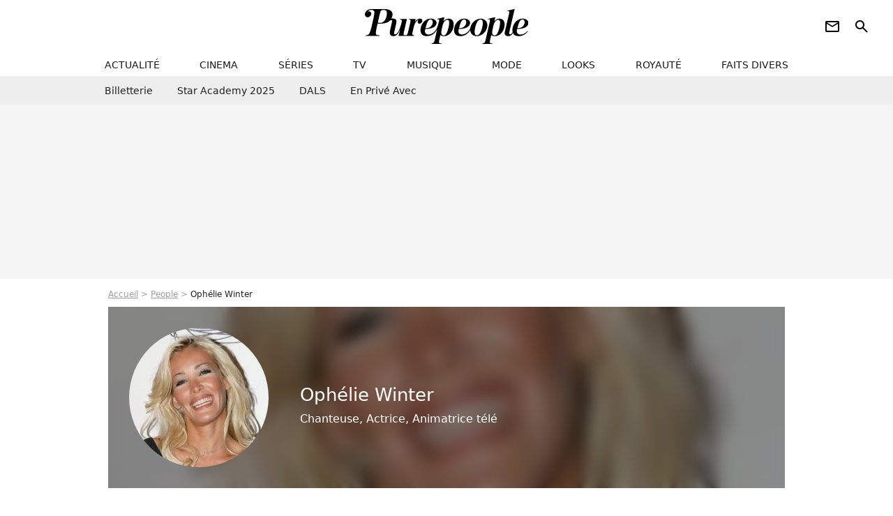

--- FILE ---
content_type: text/html; charset=UTF-8
request_url: https://www.purepeople.com/people/ophelie-winter_p171
body_size: 19173
content:
<!DOCTYPE html>
<html>
    <head>
        <meta charset="UTF-8">
        <meta name="robots" content="index,follow,max-snippet:-1,max-image-preview:standard" />
                <meta name="viewport" content="width=device-width, initial-scale=1.0, maximum-scale=1.0, minimum-scale=1.0, user-scalable=no">
        <title>Ophélie Winter - Purepeople</title>

            <link rel="alternate" href="android-app://com.c4mprod.purepeople/purepeople/entity/people/171" />
    <link rel="alternate" href="ios-app://369343091/purepeople/entity/people/171" />
        <meta name="keywords" content="" />
        <meta name="Googlebot" content="noarchive" />
        <meta name="author" content="Purepeople" />
        <meta name="country" content="France" />
        <meta name="geo.country" content="FR" />
                <meta name="description" content="Ophélie Winter Kleerekoper, née le 20 février 1974 à Boulogne-Billancourt, est une actrice, chanteuse et mannequin française. Son père, d&amp;#039;origine hollandaise, n&amp;#039;est autre que le chanteur David Alexander Winter et sa mère, Cathy Kleerekoper, est un an" />
                        <meta name="twitter:site" content="@purepeople" />
                    <meta property="og:type" content="profile" />
        <meta name="twitter:card" content="photo" />
                <meta property="og:title" content="Ophélie Winter" />
        <meta name="twitter:title" content="Ophélie Winter" />
                        <meta property="og:description" content="Découvrez toutes les news, photos exclusives et vidéos de Ophélie Winter avant tout le monde !" />
        <meta name="twitter:description" content="Découvrez toutes les news, photos exclusives et vidéos de Ophélie Winter avant tout le monde !" />
                            <meta property="og:image" content="https://static1.purepeople.com/people/1/17/1/@/126043-ophelie-winter-560x315-1.jpg" />
    <meta name="twitter:image" content="https://static1.purepeople.com/people/1/17/1/@/126043-ophelie-winter-560x315-1.jpg" />
                                                
        <link rel="shortcut icon" type="image/x-icon" href="https://static1.purepeople.com/build/pp_fr/favicon.61e5803d.png">
        <link rel="icon" type="image/ico" href="https://static1.purepeople.com/build/pp_fr/favicon.61e5803d.png">

                        
                        <link rel="preload" href="https://static1.purepeople.com/build/pp_fr/logo_brand_main.dc58c8f3.svg" as="image" />
        
    <link rel="preload" href="https://static1.purepeople.com/people/1/17/1/@/126043-ophelie-winter-200x200-1.jpg" as="image" />

            <link rel="preload" href="https://static1.purepeople.com/build/pp_fr/personpage-c68cb7dab627af6f0def.css" as="style" />
	<link rel="stylesheet" href="https://static1.purepeople.com/build/pp_fr/personpage-c68cb7dab627af6f0def.css">

                                            
<script type="text/javascript">
(function(global) {
    var fontCss           = localStorage.getItem('pp_font_code');
    var distantFontHash   = localStorage.getItem('pp_font_url');
    var currentFontHash   = "https\u003A\/\/static1.purepeople.com\/build\/pp_fr\/fonts_standalone\u002Dca9bca69d1975272b808.css";

    if (fontCss && distantFontHash && (distantFontHash === currentFontHash)) {
        var style           = document.createElement('style');
            style.type      = 'text/css';
            style.innerHTML = fontCss;

        document.head.appendChild(style);
    }
}(window));
</script>
        
            </head>

        
    <body class="personpage-universe personpage-route ">

                <div class="sub-body">
            

<header id="header-main" class="header-main js-header-main">
    <div class="header-top">
        <div class="header-top-left">
            <i id="header-main-menu-icon" class="header-main-menu-icon ui-icons">menu</i>
            <i id="header-main-close-icon" class="header-main-close-icon ui-icons">close2</i>
        </div>

                                <span class="js-b16 1F header-main-logo" aria-label="Accueil">
                <img
                    class="header-logo"
                    src="https://static1.purepeople.com/build/pp_fr/logo_brand_main.dc58c8f3.svg"
                    alt="Purepeople"
                    width="270"
                    height="50"
                >
            </span>
                    
        <div class="header-top-right">
                        <div class="header-main-btn-holder">
                                                            <span class="js-b16 [base64] header-additional-icon-link" target="_blank" rel="nooponer">
                            <i title="Newsletter" class="ui-icons header-additional-icon">newsletter</i>
                        </span>
                    
                                                </div>
            
                                        <i id="header-main-search-icon" class="ui-icons header-main-search-icon">search</i>
                    </div>
    </div>

                        <nav id="header-nav-panel" class="header-bottom header-nav-unloaded"  data-subnav="/api/menu" >
            
                
    <div class="header-main-dropdown-container js-nav-item-holder">
        <div class="header-main-category">
                            <span class="js-b16 1F4943CCC21F2A header-main-nav-link ">actualité</span>
            
                            <i class="header-icon-more ui-icons">chevron_bot</i>
                <i class="header-icon-next ui-icons js-btn-expand-subnav">chevron_right</i>
                    </div>

                    <div class="header-main-subcategory js-subnav-item-holder" data-key="actualite"></div>
            </div>
            
                
    <div class="header-main-dropdown-container js-nav-item-holder">
        <div class="header-main-category">
                            <span class="js-b16 1FCB4A4C1F424649434E4A3FCB2620 header-main-nav-link ">cinema</span>
            
                            <i class="header-icon-more ui-icons">chevron_bot</i>
                <i class="header-icon-next ui-icons js-btn-expand-subnav">chevron_right</i>
                    </div>

                    <div class="header-main-subcategory js-subnav-item-holder" data-key="cinema"></div>
            </div>
            
                
    <div class="header-main-dropdown-container js-nav-item-holder">
        <div class="header-main-category">
                            <span class="js-b16 1FCB4A4C1FC243C14643C23FCB22242B header-main-nav-link ">séries</span>
            
                            <i class="header-icon-more ui-icons">chevron_bot</i>
                <i class="header-icon-next ui-icons js-btn-expand-subnav">chevron_right</i>
                    </div>

                    <div class="header-main-subcategory js-subnav-item-holder" data-key="serie"></div>
            </div>
            
                
    <div class="header-main-dropdown-container js-nav-item-holder">
        <div class="header-main-category">
                            <span class="js-b16 1FCB4A4C1FCB4348433FCB222525 header-main-nav-link ">tv</span>
            
                            <i class="header-icon-more ui-icons">chevron_bot</i>
                <i class="header-icon-next ui-icons js-btn-expand-subnav">chevron_right</i>
                    </div>

                    <div class="header-main-subcategory js-subnav-item-holder" data-key="tv"></div>
            </div>
            
                
    <div class="header-main-dropdown-container js-nav-item-holder">
        <div class="header-main-category">
                            <span class="js-b16 1FCB4A4C1F4EC3C246CAC3433FCB212520 header-main-nav-link ">musique</span>
            
                            <i class="header-icon-more ui-icons">chevron_bot</i>
                <i class="header-icon-next ui-icons js-btn-expand-subnav">chevron_right</i>
                    </div>

                    <div class="header-main-subcategory js-subnav-item-holder" data-key="musique"></div>
            </div>
            
                
    <div class="header-main-dropdown-container js-nav-item-holder">
        <div class="header-main-category">
                            <span class="js-b16 1FCB4A4C1F4E4F4B433FCB212C21 header-main-nav-link ">mode</span>
            
                            <i class="header-icon-more ui-icons">chevron_bot</i>
                <i class="header-icon-next ui-icons js-btn-expand-subnav">chevron_right</i>
                    </div>

                    <div class="header-main-subcategory js-subnav-item-holder" data-key="mode"></div>
            </div>
            
                
    <div class="header-main-dropdown-container js-nav-item-holder">
        <div class="header-main-category">
                            <span class="js-b16 1FCB4A4C1F484F4F473FCB21232B header-main-nav-link ">looks</span>
            
                            <i class="header-icon-more ui-icons">chevron_bot</i>
                <i class="header-icon-next ui-icons js-btn-expand-subnav">chevron_right</i>
                    </div>

                    <div class="header-main-subcategory js-subnav-item-holder" data-key="looks"></div>
            </div>
            
                
    <div class="header-main-dropdown-container js-nav-item-holder">
        <div class="header-main-category">
                            <span class="js-b16 1FCB4A4C1F444A4E464848431EC14FC64A48433FCB2A242B header-main-nav-link ">royauté</span>
            
                            <i class="header-icon-more ui-icons">chevron_bot</i>
                <i class="header-icon-next ui-icons js-btn-expand-subnav">chevron_right</i>
                    </div>

                    <div class="header-main-subcategory js-subnav-item-holder" data-key="royaute"></div>
            </div>
            
                
    <div class="header-main-dropdown-container js-nav-item-holder">
        <div class="header-main-category">
                            <span class="js-b16 1FCB4A4C1F444A46CBC21E4B46C443C1C23FCB232424 header-main-nav-link ">faits divers</span>
            
                            <i class="header-icon-more ui-icons">chevron_bot</i>
                <i class="header-icon-next ui-icons js-btn-expand-subnav">chevron_right</i>
                    </div>

                    <div class="header-main-subcategory js-subnav-item-holder" data-key="faits_divers"></div>
            </div>
</nav>
            
        <div id="header-main-search-container" class="header-main-search-container">
        <div id="header-main-search-canceled" class="header-main-search-canceled">Annuler</div>

        
<form method="post" action="/rechercher" class="search-form js-search">
    <label for="search_bar" class="search-form-label" aria-label="Rechercher sur Purepeople"><i class="search-form-picto ui-icons">search</i></label>
    <input
        id="search_bar"
        name="q"
        type="text"
        class="search-form-input js-input-txt"
        placeholder="Rechercher sur Purepeople"
    />
    <button type="submit" class="search-form-submit js-submit-form" disabled aria-label="label.header.search.submit">
        OK
    </button>
</form><div class="header-main-asset-container">
                <span>Ex:</span>

                                    <span class="js-b16 1FC0434FC048431F4E4AC1464F491E424FCB4648484AC14B3FC0212325 header-main-asset">Marion Cotillard</span>
                    ,                                    <span class="js-b16 1FC0434FC048431FC2454A4746C14A3FC0262125 header-main-asset">Shakira</span>
                    ,                                    <span class="js-b16 1FC0434FC048431FC14F461E42454AC14843C21E4646463FC02A232A26 header-main-asset">Charles III</span>
                    ,                                    <span class="js-b16 1FC0434FC048431FC2434843494A1E4C4F4E43CD3FC021222526 header-main-asset">Selena Gomez</span>
                                                </div></div>
    </header>
            
            
    
        
    <div id="link-bar-container" class="link-bar-container">
        
<div  class="roller-holder js-roller roller-no-nav" data-offset="15"     ><div class="roller-slider"><span class="js-b16 [base64] roller-item link-bar-item" target="_blank" role="menuitem"><span class="link-bar-item-title">Billetterie</span></span><span class="js-b16 1FCB4A4C1FC2CB4AC11E4A424A4B434EC63FCB22252A roller-item link-bar-item" role="menuitem"><span class="link-bar-item-title">Star Academy 2025</span></span><span class="js-b16 1FCB4A4C1F4B4A49C2431E4AC443421E4843C21EC2CB4AC1C23FCB242220 roller-item link-bar-item" role="menuitem"><span class="link-bar-item-title">DALS</span></span><span class="js-b16 1FCB4A4C1F43491EC0C146C4431E4AC443423FCB242320 roller-item link-bar-item" role="menuitem"><span class="link-bar-item-title">En privé avec</span></span></div><div class="roller-btn-holder"><button class="roller-btn btn-left disabled ui-icons" aria-label="Aller vers la gauche">chevron_left</button><button class="roller-btn btn-right ui-icons" aria-label="Aller vers la droite">chevron_right</button></div></div>    </div>

                            



    


<div class="ad-placement ad-placement-header ad-placeholder">
                    <div class="ad-logo"></div>
    
    <div class="ad-container">
        
                    <div class="ad-item "
                id="jad-header-01"
                data-position="header"
                data-device="all"
                data-keywords="%7B%22special-targeting%22%3A%22header%22%7D">
            </div>
            </div>
</div>

                                
            
            <main class="main-content" id="main-content"><div class="breadcrumb">
    <a class="item" href="/">Accueil</a><a class="item" href="/people">People</a><h1 class="item" role="heading" aria-level="1">Ophélie Winter</h1></div>                    <section class="mg-container">
        




    
<div class="person-card-main">
    <div class="person-card-info-container person-card-bg-img">
                            
        
        
                
                
    
    
    
    
        
                
        <figure class="thumbnail thumbnail-cover"
                    >
                                    
                
            
                            
        <img class="person-card-img thumb-img"
            src="https://static1.purepeople.com/people/1/17/1/@/126043-ophelie-winter-200x200-1.jpg"
            alt="Ophélie Winter"
            width="200"
            height="200"
            
                        
                        
                            
         fetchpriority="high"
    
            role="presentation"
        />

            
        
        
                </figure>

        
        
        <div class="person-card-person-info">
                                                <span class="person-card-info-name">
                        Ophélie Winter
                    </span>
                            
                                                <div class="person-card-info-jobs">
                        Chanteuse, Actrice, Animatrice télé
                    </div>
                                    </div>
    </div>

                    
                
            
                            
        <img class="person-card-img-blur"
            src="https://static1.purepeople.com/people/1/17/1/@/126043-ophelie-winter-200x200-1.jpg"
            alt=""
            width=""
            height=""
            
                
            role="presentation"
        />

            
            </div>

    </section>

    

<div  class="roller-holder js-roller subnav-holder" data-offset="15"     ><div class="roller-slider"><span class="roller-item subnav-item subnav-item-active">
                Biographie
            </span><span class="js-b16 1FC0434FC048431F4FC045434846431ECC4649CB43C13FC02A2C2A1F4AC1CB46424843C21F2A roller-item subnav-item">
                    Actualités
                </span><span class="js-b16 1FC0434FC048431F4FC045434846431ECC4649CB43C13FC02A2C2A1FC0454FCB4FC21F2A roller-item subnav-item">
                    Photos
                </span><span class="js-b16 1FC0434FC048431F4FC045434846431ECC4649CB43C13FC02A2C2A1FC4464B434FC21F2A roller-item subnav-item">
                    Vidéos
                </span><span class="js-b16 1FC0434FC048431F4FC045434846431ECC4649CB43C13FC02A2C2A1FC143484ACB464F49C21F2A roller-item subnav-item">
                    Entourage
                </span><a class="roller-item subnav-item" target="_blank" href="https://www.allocine.fr/personne/fichepersonne-20493/filmographie/"><span class="subnav-icon-container" >
                    Filmographie
                    <i class="ui-icons subnav-icon">
                        open_in_new
                    </i></span></a></div><div class="roller-btn-holder"><button class="roller-btn btn-left disabled ui-icons" aria-label="Aller vers la gauche">chevron_left</button><button class="roller-btn btn-right ui-icons" aria-label="Aller vers la droite">chevron_right</button></div></div>
                                <div class="gd-2-cols">
                                        <div class="left-col">
                            <section class="mg-container">
                        
                
                    
    
    
    
    <div class="title-section-container"
            >
                <h2 class="title-section-text" role="heading" aria-level="2">
        Biographie</h2></div>



                    

                                                                            
    <ul class="person-bio-info">
                                                                            <li class="person-bio-info-type-value">
                    <span class="person-bio-info-value">
                        Naissance :
                    </span>
                                                                                                        20 février 1974,
                                                                                                                Boulogne-Billancourt
                                                                                        </li>
                                                                    <li class="person-bio-info-type-value">
                    <span class="person-bio-info-value">
                        Âge :
                    </span>
                                            51 ans
                                    </li>
                                                <li class="person-bio-info-type-value">
                    <span class="person-bio-info-value">
                        Signe astrologique :
                    </span>
                                            Poissons
                                    </li>
                                                <li class="person-bio-info-type-value">
                    <span class="person-bio-info-value">
                        Résidence :
                    </span>
                                            France
                                    </li>
                        </ul>
        
        

    

    
    

<div class="ad-placement ad-placement-atf mg-content ad-only-mobile ad-placeholder ad-entitled">
                    <div class="ad-logo"></div>
    
    <div class="ad-container">
                                <div class="ad-title">La suite après la publicité</div>
        
                    <div class="ad-item "
                id="jad-atf_mobile-01"
                data-position="rectangle_atf"
                data-device="mobile"
                data-keywords="%5B%5D">
            </div>
            </div>
</div>


                    


        
<div class="mg-content player-container js-media-player player-main"  id="player-main">
                                                        
                    <div class="player-item"
                    data-video-id="x9kbhys"
        
        
        
        
                    data-position="playertop"
        
        
        data-player-id="x1j43y"
    >
        <div class="player-anchor" >
                            <img class="player-thumbnail" src="https://static1.purepeople.com/uploads/9f/3b/51/11/ebe3210f6faf792f-580x326-2.png" width="580" height="326" >
                    </div>
    </div>
                        
                </div>

        
                    
<div class="content-holder">
    <p><strong>Ophélie Winter</strong> Kleerekoper, née le 20 février 1974 à Boulogne-Billancourt, est une actrice, chanteuse et mannequin française. Son père, d'origine hollandaise, n'est autre que le chanteur David Alexander Winter et sa mère, Cathy Kleerekoper, est un ancien mannequin. Ophélie a un grand frère, Mickael, une demi-soeur, Déborah, et deux demi-frères, Alexandre et Austin.</p>
<div class="title-h2">Jeunesse et études</div>
<p>Ophélie Winter vit les deux premières années de sa vie en Hollande. À la suite du divorce de ses parents, elle part vivre à Paris avec sa mère et son frère alors que son père part pour les États-Unis. Baignant dans un univers artistique, la jeune fille se passionne rapidement pour la musique. C'est à l'âge de 10 ans, en 1984, qu'elle enregistre son premier titre, intitulé <em>La Chanson des Klaxons</em>. Trois ans plus tard, elle récidive en enregistrant un autre 45 tours, <em>Poil de Carotte</em>.</p>
<p>En grandissant, Ophélie Winter étudie au lycée Saint-James de Neuilly-sur-Seine, mais elle met un terme définitif à ses études en classe de première. Elle décide alors de partir aux États-Unis, où elle rejoint son père et apprend la comédie, le chant et la danse.</p>
<div class="title-h2">La machine est lancée</div>
<p>À son retour en France, en 1991, Ophélie Winter se fait repérer par une nouvelle agence de mannequinat : Absolu. Elle signe alors son premier contrat et devient top model, apparaissant dans diverses publicités télévisées et sur les couvertures de magazines européens. Ophélie Winter fait ses premiers pas à la télévision dans des séries télévisées comme <em>Salut les musclés</em> ou <em>Classe mannequin</em>. En 1993, elle fait la rencontre des frères Nakache, qui lui proposent de produire ses deux premiers singles <em>When I Got The Moon</em> et <em>Shame On U</em>. La même année, Ophélie Winter pose pour la marque de vêtements Lee Cooper et participe à la tournée nationale française de la marque de boissons Pepsi.</p>
<p>Lors d'une émission de télévision produite par Thierry Ardisson et diffusée sur M6, Ophélie Winter se fait remarquer par la chaîne, qui décide de lui confier la co-présentation de l'émission <em>Dance Machine</em>. À la rentrée 1994, elle présente aux côtés d'Yves Noël l'émission <em>Hit Machine</em>. Jusqu'en 1997, elle devient l'animatrice préférée des adolescents et travaille sur plusieurs émissions de télévision, toujours sur M6.</p>
<div class="title-h2">No soucy !</div>
<p>Mais c'est sa carrière de chanteuse qui va la propulser sur le devant de la scène. En 1995, elle signe un contrat avec une maison de disques qui lui fait enregistrer le célèbre single <em>Dieu m'a donné la foi</em>, lequel se classe directement premier du top 50 et décroche deux disques d'or et un disque de platine.</p>
<p>Son premier opus <em>No Soucy !</em> sort en mai 1996 et devient rapidement disque de platine grâce notamment aux titres <em>Shame On U</em> et <em>Le feu qui m'attise</em>. La même année, et grâce au succès fulgurant de son album, Ophélie Winter se voit proposer un rôle dans le nouveau film de Claude Lelouch intitulé <em>Hommes, femmes, mode d'emploi</em>. Un an plus tard, la toute nouvelle actrice joue dans deux films : <em>Tout doit disparaître</em> et <em>Bouge !</em>. En parallèle, Ophélie sort son deuxième album, <em>Privacy</em>, en 1998, certifié double disque d'or.</p>
<p>Ophélie Winter décide ensuite de faire une pause dans sa carrière de chanteuse et se concentre sur sa carrière d'actrice. Elle apparaît dans plusieurs films et séries télévisées. Après quatre années d'absence musicale en 2002, elle fait son come-back avec un troisième album baptisé <em>Explicit Lyrics</em>, qui deviendra lui aussi disque d'or. Elle collabore également avec le rappeur américain Fabulous sur le titre <em>Yeah, Yeah, Yeah</em> qui sert de bande originale au film <em>Rrrrrr</em> d'Alain Chabat. À la suite de cela, elle anime plusieurs émissions comme <em>Mission Missy</em> (2005) ou encore <em>Pop Stars</em> (2007).</p>
<p>C'est en 2009 qu'Ophélie Winter sort son quatrième album intitulé <em>Résurrection</em>. L'année suivante, elle fait une apparition dans la série télévisée française <em>R.I.S, police scientifique</em>. En 2011, elle sort un cinquième album dont est extrait le titre <em>Ne va pas croire</em>.</p>
<div class="title-h2">Pente glissante</div>
<p>Les années d'après, sa carrière d'actrice commence peu à peu à décliner. Arrêtée pour consommation de drogue en 2007, son domicile est perquisitionné. La jeune femme aura beaucoup de mal à s'en remettre et son image publique s'en trouve cruellement entachée.</p>
<p>En 2012, elle renoue un temps avec la lumière grâce à son apparition dans un épisode de la série <em>Doc Martin</em> aux côtés de Thierry Lhermitte. Deux ans plus tard, elle intègre <span class="js-b16 1F4AC1CB464248431F4B4A49C2431E4AC443421E4843C21EC2CB4AC1C21E231E4FC045434846431ECC4649CB43C11E43CB1E4245C146C2CB4FC045431E4649C243C04AC14A414843C21E43CB1E4E4FCB46C443C23F4A2A2B2C2C20211F2A">le casting</span> de la saison 5 de <em>Danse avec les stars</em> sur TF1 et termine 10e de la compétition.</p>
<p>En 2017, elle participe au prime time <em>Scènes de ménages : Ça va être leur fête !</em> sur M6.</p>
<div class="title-h2">En enfer</div>
<p>En septembre 2019, la presse people rapporte qu'Ophélie Winter se trouve dans une situation précaire. Quelques jours après ces révélations, elle intervient dans l'émission <em>TPMP</em> de Cyril Hanouna pour évoquer sa situation, déclarant vivre dans des hôtels, être sans travail et réfléchir à divers projets.</p>
<div class="title-h2">Vie privée</div>
<p>Ophélie Winter a été en couple avec le rappeur Mc Solaar de 1995 à 2001. Elle a ensuite vécu une idylle avec l'acteur et réalisateur Alain Chabat.</p>
<p>En 2005, elle fréquente le kickboxeur professionnel Dida Diafat.</p>
<p>En 2008, elle retrouve l'amour dans les bras du businessman Michael Benisty. Leur histoire finit mal et Ophélie en garde une certaine rancoeur.</p>
<p> </p>
<p><strong>Discographie :</strong></p>
<p>2009 : Resurrection</p>
<p>2002 : Explicit Lyrics</p>
<p>1998 : Privacy</p>
<p>1996 : No Soucy !</p>
<p> </p>
<p><strong>Filmographie :</strong></p>
<p>2010 : R.I.S, police scientifique</p>
<p>2003 : Mauvais esprit, de Patrick Alessandrin</p>
<p>2001 : Ma femme est une actrice, d'Yvan Attal</p>
<p>2001 : Les jolies choses, de Gilles Paquet-Brennet</p>
<p>2000 : Y'a-t-il un flic pour sauver l'humanité ?, d'Allan A. Goldstein</p>
<p>2000 : La cape et l'épée</p>
<p>1998 : Folle d'elle, de Jérôme Cornuau</p>
<p>1997 : Bouge !, de Jérôme Cornuau</p>
<p>1997 : Tout doit disparaître, de Philippe Myul</p>
<p>1996 : Hommes, femmes, mode d'emploi, de Claude Lelouch</p>
<p>1994 : Classe mannequin</p>
<p>1993 : Salut les musclés</p>
</div>

            </section>

            <section class="mg-container">
                            
                
                    
    
    
    
    <div class="title-section-container"
            >
                <h2 class="title-section-text" role="heading" aria-level="2">
        Dernières actualités</h2></div>



            <div class="gd gd-gap-15 gd-s-1 mg-content">
                                    

        
                        











                



    

    



                        








<article class="news-card news-card-16-9 news-card-full"     >
    <!-- news card picture -->
                        
            
                    
        
                    
                
                
    
    
    
    
        
                
        <figure class="thumbnail news-card-picture thumbnail-16-9 thumbnail-cover"
                    >
                                    
                            
            
                            
        <img class="thumb-img-100 thumb-img"
            src="https://static1.purepeople.com/uploads/bc/84/54/e9/2013a20df41c9027-580x326-2.jpg"
            alt="Ophélie Winter, Larusso, Hélène Ségara : retrouvailles des grandes divas des années 1990, un moment d&#039;anthologie"
            width="580"
            height="326"
            loading="lazy"
                
            role="presentation"
        />

            
        
        
                </figure>

        
            
    <div class="news-card-info">
                                                
                                                
                                                    <h3
                    class="news-card-title"
                                            role="heading"
                        aria-level="3"
                                    >

                                            <a href="/article/ophelie-winter-larusso-helene-segara-retrouvailles-des-grandes-divas-des-annees-1990-un-moment-danthologie_a539133/1" class="news-card-link"      role="link" aria-label="Ophélie Winter, Larusso, Hélène Ségara : retrouvailles des grandes divas des années 1990, un moment d&#039;anthologie">Ophélie Winter, Larusso, Hélène Ségara : retrouvailles des grandes divas des années 1990, un moment d&#039;anthologie</a>
                    
                </h3>
                            
                                                
                                                        <div class="news-card-date">10 juin 2025</div>
                                        </div>
</article>

                                    

        
                        











                



    

    



                        








<article class="news-card news-card-16-9 news-card-full"     >
    <!-- news card picture -->
                        
            
                    
        
                    
                
                
                
    
    
    
        
                
        <figure class="thumbnail news-card-picture thumbnail-16-9 thumbnail-cover thumbnail-play"
                    >
                                    
                            
            
                            
        <img class="thumb-img-100 thumb-img"
            src="https://static1.purepeople.com/uploads/9f/3b/51/11/ebe3210f6faf792f-580x326-2.png"
            alt="Ophélie Winter a perdu son nez &quot;à coups de barre de fer&quot; : un souvenir qui n&#039;a rien arrangé au trouble dont elle souffre"
            width="580"
            height="326"
            loading="lazy"
                
            role="presentation"
        />

            
        
                    <i class="thumb-play ui-icons">player2</i>
        
                </figure>

        
            
    <div class="news-card-info">
                                                
                                                
                                                    <h3
                    class="news-card-title"
                                            role="heading"
                        aria-level="3"
                                    >

                                            <a href="/article/ophelie-winter-a-perdu-son-nez-a-coups-de-barre-de-fer-un-souvenir-qui-na-rien-arrange-au-trouble-dont-elle-souffre_a538645/1" class="news-card-link"      role="link" aria-label="Ophélie Winter a perdu son nez &quot;à coups de barre de fer&quot; : un souvenir qui n&#039;a rien arrangé au trouble dont elle souffre">Ophélie Winter a perdu son nez &quot;à coups de barre de fer&quot; : un souvenir qui n&#039;a rien arrangé au trouble dont elle souffre</a>
                    
                </h3>
                            
                                                
                                                        <div class="news-card-date">27 mai 2025</div>
                                        </div>
</article>

                                    

        
                        











                



    

    



                        








<article class="news-card news-card-16-9 news-card-full"     >
    <!-- news card picture -->
                        
            
                    
        
                    
                
                
    
    
    
    
        
                
        <figure class="thumbnail news-card-picture thumbnail-16-9 thumbnail-cover"
                    >
                                    
                            
            
                            
        <img class="thumb-img-100 thumb-img"
            src="https://static1.purepeople.com/uploads/ea/60/c2/ea/1dbbb6f8ceae5ac5-580x326-3.jpg"
            alt="Ophélie Winter a quitté un pays d&#039;Europe où les habitants font partie des plus heureux pour un lieu paradisiaque situé à 9000 km de la France"
            width="580"
            height="326"
            loading="lazy"
                
            role="presentation"
        />

            
        
        
                </figure>

        
            
    <div class="news-card-info">
                                                
                                                
                                                    <h3
                    class="news-card-title"
                                            role="heading"
                        aria-level="3"
                                    >

                                            <a href="/article/ophelie-winter-a-quitte-un-pays-deurope-ou-les-habitants-font-partie-des-plus-heureux-pour-un-lieu-paradisiaque-situe-a-9000-km-de-la-france_a534740/1" class="news-card-link"      role="link" aria-label="Ophélie Winter a quitté un pays d&#039;Europe où les habitants font partie des plus heureux pour un lieu paradisiaque situé à 9000 km de la France">Ophélie Winter a quitté un pays d&#039;Europe où les habitants font partie des plus heureux pour un lieu paradisiaque situé à 9000 km de la France</a>
                    
                </h3>
                            
                                                
                                                        <div class="news-card-date">20 février 2025</div>
                                        </div>
</article>

                                    

        
                        











                



    

    



                        








<article class="news-card news-card-16-9 news-card-full"     >
    <!-- news card picture -->
                        
            
                    
        
                    
                
                
    
    
    
    
        
                
        <figure class="thumbnail news-card-picture thumbnail-16-9 thumbnail-cover"
                    >
                                    
                            
            
                            
        <img class="thumb-img-100 thumb-img"
            src="https://static1.purepeople.com/articles/8/52/05/38/@/7648930-ophelie-winter-a-devoile-une-photo-colle-580x326-4.jpg"
            alt="Ophélie Winter séparée de MC Solaar : elle adresse à son ex un message particulier avec une photo collector"
            width="580"
            height="326"
            loading="lazy"
                
            role="presentation"
        />

            
        
        
                </figure>

        
            
    <div class="news-card-info">
                                                
                                                
                                                    <h3
                    class="news-card-title"
                                            role="heading"
                        aria-level="3"
                                    >

                                            <a href="/article/ophelie-winter-en-couple-mc-solaar-photo-et-message-de-l-ex-du-rappeur_a520538/1" class="news-card-link"      role="link" aria-label="Ophélie Winter séparée de MC Solaar : elle adresse à son ex un message particulier avec une photo collector">Ophélie Winter séparée de MC Solaar : elle adresse à son ex un message particulier avec une photo collector</a>
                    
                </h3>
                            
                                                
                                                        <div class="news-card-date">7 mars 2024</div>
                                        </div>
</article>

                                    

        
                        











                



    

    



                        








<article class="news-card news-card-16-9 news-card-full"     >
    <!-- news card picture -->
                        
            
                    
        
                    
                
                
    
    
    
    
        
                
        <figure class="thumbnail news-card-picture thumbnail-16-9 thumbnail-cover"
                    >
                                    
                            
            
                            
        <img class="thumb-img-100 thumb-img"
            src="https://static1.purepeople.com/articles/0/51/99/90/@/7638195-ophelie-winter-et-prince-leur-histoire-580x326-3.jpg"
            alt="Ophélie Winter en couple à 17 ans avec Prince : ses rares confidences sur leur discrète romance"
            width="580"
            height="326"
            loading="lazy"
                
            role="presentation"
        />

            
        
        
                </figure>

        
            
    <div class="news-card-info">
                                                
                                                
                                                    <h3
                    class="news-card-title"
                                            role="heading"
                        aria-level="3"
                                    >

                                            <a href="/article/ophelie-winter-en-couple-a-17-ans-avec-prince-ses-rares-confidences-sur-leur-discrete-romance_a519990/1" class="news-card-link"      role="link" aria-label="Ophélie Winter en couple à 17 ans avec Prince : ses rares confidences sur leur discrète romance">Ophélie Winter en couple à 17 ans avec Prince : ses rares confidences sur leur discrète romance</a>
                    
                </h3>
                            
                                                
                                                        <div class="news-card-date">20 février 2024</div>
                                        </div>
</article>

                                    

        
                        











                



    

    



                        








<article class="news-card news-card-16-9 news-card-full"     >
    <!-- news card picture -->
                        
            
                    
        
                    
                
                
    
    
    
    
        
                
        <figure class="thumbnail news-card-picture thumbnail-16-9 thumbnail-cover"
                    >
                                    
                            
            
                            
        <img class="thumb-img-100 thumb-img"
            src="https://static1.purepeople.com/articles/0/50/96/70/@/7443202-ophelie-winter-est-venue-assurer-la-prom-580x326-2.jpg"
            alt="Ophélie Winter retrouve son ex MC Solaar : apparition radieuse des anciens amoureux pour &quot;Transformers&quot;"
            width="580"
            height="326"
            loading="lazy"
                
            role="presentation"
        />

            
        
        
                </figure>

        
            
    <div class="news-card-info">
                                                
                                                
                                                    <h3
                    class="news-card-title"
                                            role="heading"
                        aria-level="3"
                                    >

                                            <a href="/article/ophelie-winter-retrouve-son-ex-mc-solaar-apparition-radieuse-des-anciens-amoureux-pour-transformers_a509670/1" class="news-card-link"      role="link" aria-label="Ophélie Winter retrouve son ex MC Solaar : apparition radieuse des anciens amoureux pour &quot;Transformers&quot;">Ophélie Winter retrouve son ex MC Solaar : apparition radieuse des anciens amoureux pour &quot;Transformers&quot;</a>
                    
                </h3>
                            
                                                
                                                        <div class="news-card-date">7 juin 2023</div>
                                        </div>
</article>

                            </div>
                                
    
        
        
        
                            
        
                            
        
        
    
        <a
    class="btn btn-type-secondary btn-sm"
            href="/people/ophelie-winter_p171/articles/1"
            
        >
                            <span>Toutes les actualités</span>
            </a>

                    </section>
    
            <section class="mg-container">
                            
                
                    
    
    
    
    <div class="title-section-container"
            >
                <h2 class="title-section-text" role="heading" aria-level="2">
        Dernières photos</h2></div>



            
<div  class="roller-holder js-roller mg-content" data-offset="15"     ><div class="roller-slider"><div class="person-photo-container roller-item"><a class="thumbnail-link"
        href="/media/[base64]"
        title="Exclusif - Christiane Obydol (Zouk Machine), Michael Jones, Larusso, Tina Arena, Ophélie Winter, Hélène Ségara lors du concert Stars 80 vs Stars 90 au stade Decathlon Arena à Lille le 6 juin 2025. Ce concert a été diffusé en direct sur M6 le 7 juin 2025.
© Jack Tribeca / Bestimage"
        
            
    ><figure class="thumbnail thumbnail-1-1 thumbnail-cover"
                    ><img class="thumb-img-100 thumb-img"
            src="https://static1.purepeople.com/uploads/fd/00/19/29/6cf0ff3e6b9a0313-300x300-1.jpg"
            alt="Exclusif - Christiane Obydol (Zouk Machine), Michael Jones, Larusso, Tina Arena, Ophélie Winter, Hélène Ségara lors du concert Stars 80 vs Stars 90 au stade Decathlon Arena à Lille le 6 juin 2025. Ce concert a été diffusé en direct sur M6 le 7 juin 2025.
© Jack Tribeca / Bestimage"
            width="300"
            height="300"
            loading="lazy"
                
            role="presentation"
        /></figure></a><div class="person-photo-desc"><a class="person-photo-link" href="/media/[base64]">
            Exclusif - Christiane Obydol (Zouk Machine), Michael Jones, Larusso, Tina Arena, Ophélie Winter, Hélène Ségara lors du concert Stars 80 vs Stars 90 au stade Decathlon Arena à Lille le 6 juin 2025. Ce concert a été diffusé en direct sur M6 le 7 juin 2025.
© Jack Tribeca / Bestimage
        </a></div></div><div class="person-photo-container roller-item"><a class="thumbnail-link"
        href="/media/[base64]"
        title="Elle est aujourd&#039;hui de retour !

Exclusif - Michael Jones, Christiane Obydol (Zouk Machine), Ophélie Winter; Tina Arena lors du concert Stars 80 vs Stars 90 au stade Decathlon Arena à Lille le 6 juin 2025. Ce concert a été diffusé en direct sur M6 le 7 juin 2025.

© Jack Tribeca / Bestimage"
        
            
    ><figure class="thumbnail thumbnail-1-1 thumbnail-cover"
                    ><img class="thumb-img-100 thumb-img"
            src="https://static1.purepeople.com/uploads/2a/be/0d/a5/492c1e3de9ff0373-300x300-1.jpg"
            alt="Elle est aujourd&#039;hui de retour !

Exclusif - Michael Jones, Christiane Obydol (Zouk Machine), Ophélie Winter; Tina Arena lors du concert Stars 80 vs Stars 90 au stade Decathlon Arena à Lille le 6 juin 2025. Ce concert a été diffusé en direct sur M6 le 7 juin 2025.

© Jack Tribeca / Bestimage"
            width="300"
            height="300"
            loading="lazy"
                
            role="presentation"
        /></figure></a><div class="person-photo-desc"><a class="person-photo-link" href="/media/[base64]">
            Elle est aujourd&#039;hui de retour !

Exclusif - Michael Jones, Christiane Obydol (Zouk Machine), Ophélie Winter; Tina Arena lors du concert Stars 80 vs Stars 90 au stade Decathlon Arena à Lille le 6 juin 2025. Ce concert a été diffusé en direct sur M6 le 7 juin 2025.

© Jack Tribeca / Bestimage
        </a></div></div><div class="person-photo-container roller-item"><a class="thumbnail-link"
        href="/media/[base64]"
        title="La chanteuse australienne a récemment participé au concert &quot;Stars 80 vs Stars 90&quot; qui a été diffusé sur M6

Exclusif - Christiane Obydol (Zouk Machine), Michael Jones, Larusso, Tina Arena, Ophélie Winter, Hélène Ségara lors du concert Stars 80 vs Stars 90 au stade Decathlon Arena à Lille le 6 juin 2025. Ce concert a été diffusé en direct sur M6 le 7 juin 2025.

© Jack Tribeca / Bestimage"
        
            
    ><figure class="thumbnail thumbnail-1-1 thumbnail-cover"
                    ><img class="thumb-img-100 thumb-img"
            src="https://static1.purepeople.com/uploads/7a/7e/7c/e2/33f5154d53e011de-300x300-1.jpg"
            alt="La chanteuse australienne a récemment participé au concert &quot;Stars 80 vs Stars 90&quot; qui a été diffusé sur M6

Exclusif - Christiane Obydol (Zouk Machine), Michael Jones, Larusso, Tina Arena, Ophélie Winter, Hélène Ségara lors du concert Stars 80 vs Stars 90 au stade Decathlon Arena à Lille le 6 juin 2025. Ce concert a été diffusé en direct sur M6 le 7 juin 2025.

© Jack Tribeca / Bestimage"
            width="300"
            height="300"
            loading="lazy"
                
            role="presentation"
        /></figure></a><div class="person-photo-desc"><a class="person-photo-link" href="/media/[base64]">
            La chanteuse australienne a récemment participé au concert &quot;Stars 80 vs Stars 90&quot; qui a été diffusé sur M6

Exclusif - Christiane Obydol (Zouk Machine), Michael Jones, Larusso, Tina Arena, Ophélie Winter, Hélène Ségara lors du concert Stars 80 vs Stars 90 au stade Decathlon Arena à Lille le 6 juin 2025. Ce concert a été diffusé en direct sur M6 le 7 juin 2025.

© Jack Tribeca / Bestimage
        </a></div></div><div class="person-photo-container roller-item"><a class="thumbnail-link"
        href="/media/[base64]"
        title="Une chanteuse a disparu des radars pendant des années

Exclusif - Tina Arena, Christiane Obydol (Zouk Machine), Hélène Ségara, Ophélie Winter lors du concert Stars 80 vs Stars 90 au stade Decathlon Arena à Lille.
© Jack Tribeca / Bestimage"
        
            
    ><figure class="thumbnail thumbnail-1-1 thumbnail-cover"
                    ><img class="thumb-img-100 thumb-img"
            src="https://static1.purepeople.com/uploads/06/52/6f/65/e33237f53823bf78-300x300-2.jpg"
            alt="Une chanteuse a disparu des radars pendant des années

Exclusif - Tina Arena, Christiane Obydol (Zouk Machine), Hélène Ségara, Ophélie Winter lors du concert Stars 80 vs Stars 90 au stade Decathlon Arena à Lille.
© Jack Tribeca / Bestimage"
            width="300"
            height="300"
            loading="lazy"
                
            role="presentation"
        /></figure></a><div class="person-photo-desc"><a class="person-photo-link" href="/media/[base64]">
            Une chanteuse a disparu des radars pendant des années

Exclusif - Tina Arena, Christiane Obydol (Zouk Machine), Hélène Ségara, Ophélie Winter lors du concert Stars 80 vs Stars 90 au stade Decathlon Arena à Lille.
© Jack Tribeca / Bestimage
        </a></div></div><div class="person-photo-container roller-item"><a class="thumbnail-link"
        href="/media/[base64]"
        title="Exclusif - Tina Arena, Ophélie Winter lors du concert Stars 80 vs Stars 90 au stade Decathlon Arena à Lille le 6 juin 2025. Ce concert a été diffusé en direct sur M6 le 7 juin 2025.

© Jack Tribeca / Bestimage"
        
            
    ><figure class="thumbnail thumbnail-1-1 thumbnail-cover"
                    ><img class="thumb-img-100 thumb-img"
            src="https://static1.purepeople.com/uploads/cf/13/1d/59/793f89d3e318726d-300x300-1.jpg"
            alt="Exclusif - Tina Arena, Ophélie Winter lors du concert Stars 80 vs Stars 90 au stade Decathlon Arena à Lille le 6 juin 2025. Ce concert a été diffusé en direct sur M6 le 7 juin 2025.

© Jack Tribeca / Bestimage"
            width="300"
            height="300"
            loading="lazy"
                
            role="presentation"
        /></figure></a><div class="person-photo-desc"><a class="person-photo-link" href="/media/[base64]">
            Exclusif - Tina Arena, Ophélie Winter lors du concert Stars 80 vs Stars 90 au stade Decathlon Arena à Lille le 6 juin 2025. Ce concert a été diffusé en direct sur M6 le 7 juin 2025.

© Jack Tribeca / Bestimage
        </a></div></div><div class="person-photo-container roller-item"><a class="thumbnail-link"
        href="/media/exclusif-ophelie-winter-lors-du-concert-stars-80-vs-stars-90-au-stade-decathlon-arena-a-lille-le-6-juin-2025-ce-concert-sera-diffuse-en-direct-sur-m6-le-7-juin-2025-C-jack-tribeca-bestimage_m8000464"
        title="Un concert présenté ainsi par la Six : &quot;Ce spectacle proposera une véritable immersion dans deux décennies mythiques&quot;. 

Exclusif - Ophélie Winter lors du concert Stars 80 vs Stars 90 au stade Decathlon Arena à Lille le 6 juin 2025. Ce concert sera diffusé en direct sur M6 le 7 juin 2025

© Jack Tribeca / Bestimage"
        
            
    ><figure class="thumbnail thumbnail-1-1 thumbnail-cover"
                    ><img class="thumb-img-100 thumb-img"
            src="https://static1.purepeople.com/uploads/14/8f/62/a0/bf88f1e34112009f-300x300-1.jpg"
            alt="Un concert présenté ainsi par la Six : &quot;Ce spectacle proposera une véritable immersion dans deux décennies mythiques&quot;. 

Exclusif - Ophélie Winter lors du concert Stars 80 vs Stars 90 au stade Decathlon Arena à Lille le 6 juin 2025. Ce concert sera diffusé en direct sur M6 le 7 juin 2025

© Jack Tribeca / Bestimage"
            width="300"
            height="300"
            loading="lazy"
                
            role="presentation"
        /></figure></a><div class="person-photo-desc"><a class="person-photo-link" href="/media/exclusif-ophelie-winter-lors-du-concert-stars-80-vs-stars-90-au-stade-decathlon-arena-a-lille-le-6-juin-2025-ce-concert-sera-diffuse-en-direct-sur-m6-le-7-juin-2025-C-jack-tribeca-bestimage_m8000464">
            Un concert présenté ainsi par la Six : &quot;Ce spectacle proposera une véritable immersion dans deux décennies mythiques&quot;. 

Exclusif - Ophélie Winter lors du concert Stars 80 vs Stars 90 au stade Decathlon Arena à Lille le 6 juin 2025. Ce concert sera diffusé en direct sur M6 le 7 juin 2025

© Jack Tribeca / Bestimage
        </a></div></div><div class="person-photo-container roller-item"><a class="thumbnail-link"
        href="/media/exclusif-ophelie-winter-lors-du-concert-stars-80-vs-stars-90-au-stade-decathlon-arena-a-lille-le-6-juin-2025-ce-concert-sera-diffuse-en-direct-sur-m6-le-7-juin-2025-C-jack-tribeca-bestimage_m8000466"
        title="Exclusif - Ophélie Winter lors du concert Stars 80 vs Stars 90 au stade Decathlon Arena à Lille le 6 juin 2025. Ce concert sera diffusé en direct sur M6 le 7 juin 2025

© Jack Tribeca / Bestimage"
        
            
    ><figure class="thumbnail thumbnail-1-1 thumbnail-cover"
                    ><img class="thumb-img-100 thumb-img"
            src="https://static1.purepeople.com/uploads/82/e4/a0/3d/2e24297bcfa07358-300x300-1.jpg"
            alt="Exclusif - Ophélie Winter lors du concert Stars 80 vs Stars 90 au stade Decathlon Arena à Lille le 6 juin 2025. Ce concert sera diffusé en direct sur M6 le 7 juin 2025

© Jack Tribeca / Bestimage"
            width="300"
            height="300"
            loading="lazy"
                
            role="presentation"
        /></figure></a><div class="person-photo-desc"><a class="person-photo-link" href="/media/exclusif-ophelie-winter-lors-du-concert-stars-80-vs-stars-90-au-stade-decathlon-arena-a-lille-le-6-juin-2025-ce-concert-sera-diffuse-en-direct-sur-m6-le-7-juin-2025-C-jack-tribeca-bestimage_m8000466">
            Exclusif - Ophélie Winter lors du concert Stars 80 vs Stars 90 au stade Decathlon Arena à Lille le 6 juin 2025. Ce concert sera diffusé en direct sur M6 le 7 juin 2025

© Jack Tribeca / Bestimage
        </a></div></div><div class="person-photo-container roller-item"><a class="thumbnail-link"
        href="/media/exclusif-ophelie-winter-lors-du-concert-stars-80-vs-stars-90-au-stade-decathlon-arena-a-lille-le-6-juin-2025-ce-concert-sera-diffuse-en-direct-sur-m6-le-7-juin-2025-C-jack-tribeca-bestimage_m8000465"
        title="Exclusif - Ophélie Winter lors du concert Stars 80 vs Stars 90 au stade Decathlon Arena à Lille le 6 juin 2025. Ce concert sera diffusé en direct sur M6 le 7 juin 2025

© Jack Tribeca / Bestimage"
        
            
    ><figure class="thumbnail thumbnail-1-1 thumbnail-cover"
                    ><img class="thumb-img-100 thumb-img"
            src="https://static1.purepeople.com/uploads/8b/28/f9/26/3ffbcc1bb6391a17-300x300-1.jpg"
            alt="Exclusif - Ophélie Winter lors du concert Stars 80 vs Stars 90 au stade Decathlon Arena à Lille le 6 juin 2025. Ce concert sera diffusé en direct sur M6 le 7 juin 2025

© Jack Tribeca / Bestimage"
            width="300"
            height="300"
            loading="lazy"
                
            role="presentation"
        /></figure></a><div class="person-photo-desc"><a class="person-photo-link" href="/media/exclusif-ophelie-winter-lors-du-concert-stars-80-vs-stars-90-au-stade-decathlon-arena-a-lille-le-6-juin-2025-ce-concert-sera-diffuse-en-direct-sur-m6-le-7-juin-2025-C-jack-tribeca-bestimage_m8000465">
            Exclusif - Ophélie Winter lors du concert Stars 80 vs Stars 90 au stade Decathlon Arena à Lille le 6 juin 2025. Ce concert sera diffusé en direct sur M6 le 7 juin 2025

© Jack Tribeca / Bestimage
        </a></div></div></div><div class="roller-btn-holder"><button class="roller-btn btn-left disabled ui-icons" aria-label="Aller vers la gauche">chevron_left</button><button class="roller-btn btn-right ui-icons" aria-label="Aller vers la droite">chevron_right</button></div></div>
                                
    
        
        
        
                            
        
                            
        
        
    
        <a
    class="btn btn-type-secondary btn-sm"
            href="/people/ophelie-winter_p171/photos/1"
            
        >
                            <span>Voir toutes les photos</span>
            </a>

                    </section>
    
            <section class="mg-container">
                            
                
                    
    
    
    
    <div class="title-section-container"
            >
                <h2 class="title-section-text" role="heading" aria-level="2">
        Dernières vidéos</h2></div>



            
<div  class="roller-holder js-roller mg-content" data-offset="15"     ><div class="roller-slider"><div class="person-video-container roller-item"><figure class="thumbnail thumbnail-16-9 thumbnail-cover thumbnail-play"
                    ><img class="person-video-image thumb-img-100 thumb-img"
            src="https://static1.purepeople.com/uploads/9f/3b/51/11/ebe3210f6faf792f-200x130-2.png"
            alt="Ophélie Winter dans &quot;C à Vous&quot; - capture d&#039;écran France 5"
            width="200"
            height="130"
            loading="lazy"
                
            role="presentation"
        /><i class="thumb-play ui-icons">player2</i></figure><a class="person-video-title" href="/media/ophelie-winter-dans-c-a-vous-capture-d-ecran-france-5_m7990663">
            Ophélie Winter dans &quot;C à Vous&quot; - capture d&#039;écran France 5
        </a><div class="person-video-date">
            27 mai 2025
        </div></div><div class="person-video-container roller-item"><figure class="thumbnail thumbnail-16-9 thumbnail-cover thumbnail-play"
                    ><img class="person-video-image thumb-img-100 thumb-img"
            src="https://static1.purepeople.com/articles/8/52/05/38/@/7648930-ophelie-winter-a-devoile-une-photo-colle-200x130-4.jpg"
            alt="Ophélie Winter séparée de MC Solaar : elle adresse à son ex un message particulier avec une photo collector"
            width="200"
            height="130"
            loading="lazy"
                
            role="presentation"
        /><i class="thumb-play ui-icons">player2</i></figure><a class="person-video-title" href="/media/ophelie-winter-separee-de-mc-solaar-el_m7649043">
            Ophélie Winter séparée de MC Solaar : elle adresse à son ex un message particulier avec une photo collector
        </a><div class="person-video-date">
            7 mars 2024
        </div></div><div class="person-video-container roller-item"><figure class="thumbnail thumbnail-16-9 thumbnail-cover thumbnail-play"
                    ><img class="person-video-image thumb-img-100 thumb-img"
            src="https://static1.purepeople.com/articles/0/51/99/90/@/7638195-ophelie-winter-et-prince-leur-histoire-200x130-3.jpg"
            alt="Ophélie Winter en couple à 17 ans avec Prince : ses rares confidences sur leur discrète romance"
            width="200"
            height="130"
            loading="lazy"
                
            role="presentation"
        /><i class="thumb-play ui-icons">player2</i></figure><a class="person-video-title" href="/media/ophelie-winter-en-couple-a-17-ans-avec-p_m7638260">
            Ophélie Winter en couple à 17 ans avec Prince : ses rares confidences sur leur discrète romance
        </a><div class="person-video-date">
            20 février 2024
        </div></div><div class="person-video-container roller-item"><figure class="thumbnail thumbnail-16-9 thumbnail-cover thumbnail-play"
                    ><img class="person-video-image thumb-img-100 thumb-img"
            src="https://static1.purepeople.com/articles/0/50/96/70/@/7443202-ophelie-winter-est-venue-assurer-la-prom-200x130-2.jpg"
            alt="Ophélie Winter retrouve son ex MC Solaar : apparition radieuse des anciens amoureux pour &quot;Transformers&quot;"
            width="200"
            height="130"
            loading="lazy"
                
            role="presentation"
        /><i class="thumb-play ui-icons">player2</i></figure><a class="person-video-title" href="/media/ophelie-winter-retrouve-son-ex-mc-solaar_m7443294">
            Ophélie Winter retrouve son ex MC Solaar : apparition radieuse des anciens amoureux pour &quot;Transformers&quot;
        </a><div class="person-video-date">
            7 juin 2023
        </div></div><div class="person-video-container roller-item"><figure class="thumbnail thumbnail-16-9 thumbnail-cover thumbnail-play"
                    ><img class="person-video-image thumb-img-100 thumb-img"
            src="https://static1.purepeople.com/articles/7/50/89/27/@/7429187-ophelie-winter-repond-aux-rumeurs-qui-l-200x130-3.jpg"
            alt="Ophélie Winter en couple ? La chanteuse rétablit la vérité et révèle son nouveau &quot;délire&quot;"
            width="200"
            height="130"
            loading="lazy"
                
            role="presentation"
        /><i class="thumb-play ui-icons">player2</i></figure><a class="person-video-title" href="/media/ophelie-winter-en-couple-la-chanteuse_m7429310">
            Ophélie Winter en couple ? La chanteuse rétablit la vérité et révèle son nouveau &quot;délire&quot;
        </a><div class="person-video-date">
            21 mai 2023
        </div></div><div class="person-video-container roller-item"><figure class="thumbnail thumbnail-16-9 thumbnail-cover thumbnail-play"
                    ><img class="person-video-image thumb-img-100 thumb-img"
            src="https://static1.purepeople.com/articles/6/50/85/66/@/7422259-ophelie-winter-fait-son-grand-retour-a-l-200x130-3.jpg"
            alt="Ophélie Winter défigurée à coups de barre de fer : &quot;J&#039;ai perdu mon nez pendant cette agression&quot;"
            width="200"
            height="130"
            loading="lazy"
                
            role="presentation"
        /><i class="thumb-play ui-icons">player2</i></figure><a class="person-video-title" href="/media/ophelie-winter-defiguree-a-coups-de-barr_m7422312">
            Ophélie Winter défigurée à coups de barre de fer : &quot;J&#039;ai perdu mon nez pendant cette agression&quot;
        </a><div class="person-video-date">
            12 mai 2023
        </div></div></div><div class="roller-btn-holder"><button class="roller-btn btn-left disabled ui-icons" aria-label="Aller vers la gauche">chevron_left</button><button class="roller-btn btn-right ui-icons" aria-label="Aller vers la droite">chevron_right</button></div></div>
                                
    
        
        
        
                            
        
                            
        
        
    
        <a
    class="btn btn-type-secondary btn-sm"
            href="/people/ophelie-winter_p171/videos/1"
            
        >
                            <span>Voir toutes les vidéos</span>
            </a>

                    </section>
    
            <section class="mg-container">
                            
                
                    
    
    
    
    <div class="title-section-container"
            >
                <h2 class="title-section-text" role="heading" aria-level="2">
        Son entourage</h2></div>



            <div class="gd gd-gap-15 gd-s-1 gd-m-2 mg-content">
                                    



<div class="relation-container">
    
            
        
                    
                
                
    
    
    
    
        
                
        <figure class="thumbnail relation-picture thumbnail-1-1 thumbnail-cover"
                    >
                                    
                
            
                            
        <img class="thumb-img"
            src="https://static1.purepeople.com/people/4/48/4/@/126534-claude-lelouch-62x62-1.jpg"
            alt="Claude Lelouch"
            width="62"
            height="62"
            loading="lazy"
                
            role="presentation"
        />

            
        
        
                </figure>

        

    <div class="relation-name-container">
                    <span class="relation-type">
                Collaborations
            </span>
        
                    <span>
                            <a href="/people/claude-lelouch_p484" class="relation-name">
                    Claude Lelouch
                </a>
                        </span>
            </div>
        <span class="relation-name-cta">
        <i class="ui-icons">
            chevron_right
        </i>
    </span>
    </div>

                                    



<div class="relation-container">
    
            
        
                    
                
                
    
    
    
    
        
                
        <figure class="thumbnail relation-picture thumbnail-1-1 thumbnail-cover"
                    >
                                    
                
            
                            
        <img class="thumb-img"
            src="https://static1.purepeople.com/people/0/17/0/@/126117-alain-chabat-62x62-1.jpg"
            alt="Alain Chabat"
            width="62"
            height="62"
            loading="lazy"
                
            role="presentation"
        />

            
        
        
                </figure>

        

    <div class="relation-name-container">
                    <span class="relation-type">
                Ex
            </span>
        
                    <span>
                            <a href="/people/alain-chabat_p170" class="relation-name">
                    Alain Chabat
                </a>
                        </span>
            </div>
        <span class="relation-name-cta">
        <i class="ui-icons">
            chevron_right
        </i>
    </span>
    </div>

                                    



<div class="relation-container">
    
            
        
                    
                
                
    
    
    
    
        
                
        <figure class="thumbnail relation-picture thumbnail-1-1 thumbnail-cover"
                    >
                                    
                
            
                            
        <img class="thumb-img"
            src="https://static1.purepeople.com/people/7/53/7/@/5045414-thierry-lhermitte-en-avril-2019-a-paris-62x62-2.jpg"
            alt="Thierry Lhermitte"
            width="62"
            height="62"
            loading="lazy"
                
            role="presentation"
        />

            
        
        
                </figure>

        

    <div class="relation-name-container">
                    <span class="relation-type">
                Collaborations
            </span>
        
                    <span>
                            <a href="/people/thierry-lhermitte_p537" class="relation-name">
                    Thierry Lhermitte
                </a>
                        </span>
            </div>
        <span class="relation-name-cta">
        <i class="ui-icons">
            chevron_right
        </i>
    </span>
    </div>

                                    



<div class="relation-container">
    
            
        
                    
                
                
    
    
    
    
        
                
        <figure class="thumbnail relation-picture thumbnail-1-1 thumbnail-cover"
                    >
                                    
                
            
                            
        <img class="thumb-img"
            src="https://static1.purepeople.com/people/5/10/95/@/128835-prince-sur-scene-62x62-2.jpg"
            alt="Prince"
            width="62"
            height="62"
            loading="lazy"
                
            role="presentation"
        />

            
        
        
                </figure>

        

    <div class="relation-name-container">
                    <span class="relation-type">
                Ex
            </span>
        
                    <span>
                            <a href="/people/prince_p1095" class="relation-name">
                    Prince
                </a>
                        </span>
            </div>
        <span class="relation-name-cta">
        <i class="ui-icons">
            chevron_right
        </i>
    </span>
    </div>

                                    



<div class="relation-container">
    
            
        
                    
                
                
    
    
    
    
        
                
        <figure class="thumbnail relation-picture thumbnail-1-1 thumbnail-cover"
                    >
                                    
                
            
                            
        <img class="thumb-img"
            src="https://static1.purepeople.com/people/5/38/5/@/127155-didier-bourdon-62x62-1.jpg"
            alt="Didier Bourdon"
            width="62"
            height="62"
            loading="lazy"
                
            role="presentation"
        />

            
        
        
                </figure>

        

    <div class="relation-name-container">
                    <span class="relation-type">
                Collaborations
            </span>
        
                    <span>
                            <span class="js-b16 1FC0434FC048431F4B464B4643C11E414FC3C14B4F493FC0222523 relation-name">
                    Didier Bourdon
                </span>
                        </span>
            </div>
        <span class="relation-name-cta">
        <i class="ui-icons">
            chevron_right
        </i>
    </span>
    </div>

                                    



<div class="relation-container">
    
            
        
                    
                
                
    
    
    
    
        
                
        <figure class="thumbnail relation-picture thumbnail-1-1 thumbnail-cover"
                    >
                                    
                
            
                            
        <img class="thumb-img"
            src="https://static1.purepeople.com/people/5/99/5/@/128345-mc-solaar-62x62-1.jpg"
            alt="MC Solaar"
            width="62"
            height="62"
            loading="lazy"
                
            role="presentation"
        />

            
        
        
                </figure>

        

    <div class="relation-name-container">
                    <span class="relation-type">
                Ex
            </span>
        
                    <span>
                            <span class="js-b16 1FC0434FC048431F4E421EC24F484A4AC13FC0262623 relation-name">
                    MC Solaar
                </span>
                        </span>
            </div>
        <span class="relation-name-cta">
        <i class="ui-icons">
            chevron_right
        </i>
    </span>
    </div>

                            </div>

                                
    
        
        
        
                            
        
                            
        
        
    
        <a
    class="btn btn-type-secondary btn-sm"
            href="/people/ophelie-winter_p171/relations/1"
            
        >
                            <span>Tout l'entourage</span>
            </a>

                    </section>
                        </div>
                    
                                        <div class="right-col">
                                                                                     
    <section class="rc-section mg-container">
                            
                
                    
    
    
    
    <div class="title-section-container"
            >
                <div class="title-section-text">
        Tendances</div></div>


    
    <div class="rc-content ">
                                                    <a class="tag-card" href="/people/faudel_p1007">
                    Faudel
                </a>
                                            <a class="tag-card" href="/people/pascal-obispo_p138">
                    Pascal Obispo
                </a>
                                            <a class="tag-card" href="/people/patrick-bruel_p15">
                    Patrick Bruel
                </a>
                                            <a class="tag-card" href="/people/claude-francois_p278">
                    Claude François
                </a>
                                            <a class="tag-card" href="/people/laeticia-hallyday_p283">
                    Laeticia Hallyday
                </a>
                                            <a class="tag-card" href="/people/kendji-girac_p542210">
                    Kendji Girac
                </a>
                                            <a class="tag-card" href="/people/francois-cluzet_p703">
                    François Cluzet
                </a>
                                            <a class="tag-card" href="/people/francois-civil_p353938">
                    François Civil
                </a>
                        </div>

                                                    
    
        
        
        
                            
        
                            
        
        
    
        <span class="js-b16 1FC0434FC04843 btn btn-type-tertiary btn-md">
                            <span>Voir tous les people</span>
            </span>

                    </section>



    
    

    
<div class="ad-placement ad-placement-atf mg-container ad-only-desk ad-placeholder ad-sticky">
                    <div class="ad-logo"></div>
    
    <div class="ad-container">
        
                    <div class="ad-item "
                id="jad-atf_desktop-01"
                data-position="rectangle_atf"
                data-device="desktop"
                data-keywords="%5B%5D">
            </div>
            </div>
</div>

     
    
    
    <section class="rc-section mg-container">
                            
                
                    
    
    
    
    <div class="title-section-container"
            >
                <div class="title-section-text">
        Dernières actualités</div></div>


    
    <div class="rc-content gd gd-gap-15 gd-s-1 mg-content">
                                    

        












                



    


    


                        








<article class="news-card news-card-1 news-card-row"     >
    <!-- news card picture -->
                        
            
                    
        
                    
                
                
    
    
    
    
        
                
        <figure class="thumbnail news-card-picture thumbnail-1-1 thumbnail-cover"
                    >
                                    
                            
            
                            
        <img class="thumb-img-100 thumb-img"
            src="https://static1.purepeople.com/uploads/e5/7a/94/28/c74cdce55225dc52-105x105-1.jpg"
            alt="&quot;Tu nous manques tellement&quot; : Une semaine après, la fille d’Evelyne Leclercq rend un nouvel hommage à sa mère"
            width="105"
            height="105"
            loading="lazy"
                
            role="presentation"
        />

            
        
        
                </figure>

        
            
    <div class="news-card-info">
                                                
                                                
                                                    <div
                    class="news-card-title"
                                    >

                                            <a href="/article/tu-nous-manques-tellement-une-semaine-apres-la-fille-develyne-leclercq-rend-un-nouvel-hommage-a-sa-mere_a546607/1" class="news-card-link"      role="link" aria-label="&quot;Tu nous manques tellement&quot; : Une semaine après, la fille d’Evelyne Leclercq rend un nouvel hommage à sa mère">&quot;Tu nous manques tellement&quot; : Une semaine après, la fille d’Evelyne Leclercq rend un nouvel hommage à sa mère</a>
                    
                </div>
                            
                                                
                                                        <div class="news-card-date">06:31</div>
                                        </div>
</article>

                            

        












                



    


    


                        








<article class="news-card news-card-1 news-card-row"     >
    <!-- news card picture -->
                        
            
                    
        
                    
                
                
    
    
    
    
        
                
        <figure class="thumbnail news-card-picture thumbnail-1-1 thumbnail-cover"
                    >
                                    
                            
            
                            
        <img class="thumb-img-100 thumb-img"
            src="https://static1.purepeople.com/uploads/52/af/a3/b9/636aa8502ba81f11-105x105-2.jpg"
            alt="EXCLU Danse avec les stars : &quot;Je voulais…&quot;, cette raison particulière pour laquelle Ian Ziering a accepté de participer à la version française du programme"
            width="105"
            height="105"
            loading="lazy"
                
            role="presentation"
        />

            
        
        
                </figure>

        
            
    <div class="news-card-info">
                                                
                                                
                                                    <div
                    class="news-card-title"
                                    >

                                            <a href="/article/exclu-danse-avec-les-stars-je-voulais-cette-raison-particuliere-pour-laquelle-ian-ziering-a-accepte-de-participer-a-la-version-francaise-du-programme_a546479/1" class="news-card-link"      role="link" aria-label="EXCLU Danse avec les stars : &quot;Je voulais…&quot;, cette raison particulière pour laquelle Ian Ziering a accepté de participer à la version française du programme">EXCLU Danse avec les stars : &quot;Je voulais…&quot;, cette raison particulière pour laquelle Ian Ziering a accepté de participer à la version française du programme</a>
                    
                </div>
                            
                                                
                                                        <div class="news-card-date">06:02</div>
                                        </div>
</article>

                            

        












                



    


    


                        








<article class="news-card news-card-1 news-card-row"     >
    <!-- news card picture -->
                        
            
                    
        
                    
                
                
    
    
    
    
        
                
        <figure class="thumbnail news-card-picture thumbnail-1-1 thumbnail-cover"
                    >
                                    
                            
            
                            
        <img class="thumb-img-100 thumb-img"
            src="https://static1.purepeople.com/uploads/59/01/17/b0/86c475cb7a7f9622-105x105-2.jpg"
            alt="“J’espère que ce sera la dernière”, Amanda Lear rassure après une nouvelle prise en charge"
            width="105"
            height="105"
            loading="lazy"
                
            role="presentation"
        />

            
        
        
                </figure>

        
            
    <div class="news-card-info">
                                                
                                                
                                                    <div
                    class="news-card-title"
                                    >

                                            <a href="/article/jespere-que-ce-sera-la-derniere-amanda-lear-rassure-apres-une-nouvelle-prise-en-charge_a546608/1" class="news-card-link"      role="link" aria-label="“J’espère que ce sera la dernière”, Amanda Lear rassure après une nouvelle prise en charge">“J’espère que ce sera la dernière”, Amanda Lear rassure après une nouvelle prise en charge</a>
                    
                </div>
                            
                                                
                                                        <div class="news-card-date">20 janvier 2026</div>
                                        </div>
</article>

                            

        












                



    


    


                        








<article class="news-card news-card-1 news-card-row"     >
    <!-- news card picture -->
                        
            
                    
        
                    
                
                
                
    
    
    
        
                
        <figure class="thumbnail news-card-picture thumbnail-1-1 thumbnail-cover thumbnail-play"
                    >
                                    
                            
            
                            
        <img class="thumb-img-100 thumb-img"
            src="https://static1.purepeople.com/uploads/17/8e/5e/a7/52f745607db60198-105x105-2.png"
            alt="Carine Haddadou (Star Academy) : l&#039;ancienne candidate évoque le montant à gagné après son aventure"
            width="105"
            height="105"
            loading="lazy"
                
            role="presentation"
        />

            
        
                    <i class="thumb-play ui-icons">player2</i>
        
                </figure>

        
            
    <div class="news-card-info">
                                                
                                                
                                                    <div
                    class="news-card-title"
                                    >

                                            <a href="/article/carine-haddadou-star-academy-lancienne-candidate-evoque-le-montant-a-gagne-apres-son-aventure_a546612/1" class="news-card-link"      role="link" aria-label="Carine Haddadou (Star Academy) : l&#039;ancienne candidate évoque le montant à gagné après son aventure">Carine Haddadou (Star Academy) : l&#039;ancienne candidate évoque le montant à gagné après son aventure</a>
                    
                </div>
                            
                                                
                                                        <div class="news-card-date">20 janvier 2026</div>
                                        </div>
</article>

                            

        












                



    


    


                        








<article class="news-card news-card-1 news-card-row"     >
    <!-- news card picture -->
                        
            
                    
        
                    
                
                
    
    
    
    
        
                
        <figure class="thumbnail news-card-picture thumbnail-1-1 thumbnail-cover"
                    >
                                    
                            
            
                            
        <img class="thumb-img-100 thumb-img"
            src="https://static1.purepeople.com/uploads/e8/9d/8b/a7/91f1ac47e63e8a40-105x105-2.jpg"
            alt="Kate Middleton et le prince William en Écosse : une visite symbolique et en toute élégance pour la princesse de Galles"
            width="105"
            height="105"
            loading="lazy"
                
            role="presentation"
        />

            
        
        
                </figure>

        
            
    <div class="news-card-info">
                                                
                                                
                                                    <div
                    class="news-card-title"
                                    >

                                            <span class="js-b16 [base64] news-card-link" role="link" aria-label="Kate Middleton et le prince William en &Eacute;cosse : une visite symbolique et en toute &eacute;l&eacute;gance pour la princesse de Galles">Kate Middleton et le prince William en Écosse : une visite symbolique et en toute élégance pour la princesse de Galles</span>
                    
                </div>
                            
                                                
                                                        <div class="news-card-date">20 janvier 2026</div>
                                        </div>
</article>

                            

        












                



    


    


                        








<article class="news-card news-card-1 news-card-row"     >
    <!-- news card picture -->
                        
            
                    
        
                    
                
                
    
    
    
    
        
                
        <figure class="thumbnail news-card-picture thumbnail-1-1 thumbnail-cover"
                    >
                                    
                            
            
                            
        <img class="thumb-img-100 thumb-img"
            src="https://static1.purepeople.com/uploads/92/3a/fa/f7/7c26f43a4c2ecaa2-105x105-1.jpg"
            alt="Denitsa Ikonomova fait son retour dans Danse avec les stars, la compagne de François Alu va former un duo avec..."
            width="105"
            height="105"
            loading="lazy"
                
            role="presentation"
        />

            
        
        
                </figure>

        
            
    <div class="news-card-info">
                                                
                                                
                                                    <div
                    class="news-card-title"
                                    >

                                            <span class="js-b16 [base64] news-card-link" role="link" aria-label="Denitsa Ikonomova fait son retour dans Danse avec les stars, la compagne de Fran&ccedil;ois Alu va former un duo avec...">Denitsa Ikonomova fait son retour dans Danse avec les stars, la compagne de François Alu va former un duo avec...</span>
                    
                </div>
                            
                                                
                                                        <div class="news-card-date">20 janvier 2026</div>
                                        </div>
</article>

                            

        












                



    


    


                        








<article class="news-card news-card-1 news-card-row"     >
    <!-- news card picture -->
                        
            
                    
        
                    
                
                
    
    
    
    
        
                
        <figure class="thumbnail news-card-picture thumbnail-1-1 thumbnail-cover"
                    >
                                    
                            
            
                            
        <img class="thumb-img-100 thumb-img"
            src="https://static1.purepeople.com/uploads/92/d8/bc/68/76e6ebf3b6dfb5a7-105x105-1.jpeg"
            alt="&quot;Je crois qu&#039;on ne peut pas avoir pire&quot; : Yannick (L&#039;amour est dans le pré) perd femme et enfant en l&#039;espace de seulement cinq ans"
            width="105"
            height="105"
            loading="lazy"
                
            role="presentation"
        />

            
        
        
                </figure>

        
            
    <div class="news-card-info">
                                                
                                                
                                                    <div
                    class="news-card-title"
                                    >

                                            <span class="js-b16 [base64] news-card-link" role="link" aria-label="&quot;Je crois qu&#039;on ne peut pas avoir pire&quot; : Yannick (L&#039;amour est dans le pr&eacute;) perd femme et enfant en l&#039;espace de seulement cinq ans">&quot;Je crois qu&#039;on ne peut pas avoir pire&quot; : Yannick (L&#039;amour est dans le pré) perd femme et enfant en l&#039;espace de seulement cinq ans</span>
                    
                </div>
                            
                                                
                                                        <div class="news-card-date">20 janvier 2026</div>
                                        </div>
</article>

                            

        












                



    


    


                        








<article class="news-card news-card-1 news-card-row"     >
    <!-- news card picture -->
                        
            
                    
        
                    
                
                
    
    
    
    
        
                
        <figure class="thumbnail news-card-picture thumbnail-1-1 thumbnail-cover"
                    >
                                    
                            
            
                            
        <img class="thumb-img-100 thumb-img"
            src="https://static1.purepeople.com/uploads/d4/60/04/1f/e66129068f2905d2-105x105-2.jpg"
            alt="Le fils d&#039;une princesse héritière de Norvège au coeur de nouvelles affaires qui secouent le pays"
            width="105"
            height="105"
            loading="lazy"
                
            role="presentation"
        />

            
        
        
                </figure>

        
            
    <div class="news-card-info">
                                                
                                                
                                                    <div
                    class="news-card-title"
                                    >

                                            <span class="js-b16 [base64] news-card-link" role="link" aria-label="Le fils d&#039;une princesse h&eacute;riti&egrave;re de Norv&egrave;ge au coeur de nouvelles affaires qui secouent le pays">Le fils d&#039;une princesse héritière de Norvège au coeur de nouvelles affaires qui secouent le pays</span>
                    
                </div>
                            
                                                
                                                        <div class="news-card-date">20 janvier 2026</div>
                                        </div>
</article>

                            

        












                



    


    


                        








<article class="news-card news-card-1 news-card-row"     >
    <!-- news card picture -->
                        
            
                    
        
                    
                
                
    
    
    
    
        
                
        <figure class="thumbnail news-card-picture thumbnail-1-1 thumbnail-cover"
                    >
                                    
                            
            
                            
        <img class="thumb-img-100 thumb-img"
            src="https://static1.purepeople.com/uploads/f7/c7/4a/14/367d4839da28c67f-105x105-2.jpg"
            alt="Rien n&#039;a été laissé au hasard ! La demande en mariage de Jeff Panacloc à Charlotte en image dans un lieu symbolique"
            width="105"
            height="105"
            loading="lazy"
                
            role="presentation"
        />

            
        
        
                </figure>

        
            
    <div class="news-card-info">
                                                
                                                
                                                    <div
                    class="news-card-title"
                                    >

                                            <span class="js-b16 [base64] news-card-link" role="link" aria-label="Rien n&#039;a &eacute;t&eacute; laiss&eacute; au hasard ! La demande en mariage de Jeff Panacloc &agrave; Charlotte en image dans un lieu symbolique">Rien n&#039;a été laissé au hasard ! La demande en mariage de Jeff Panacloc à Charlotte en image dans un lieu symbolique</span>
                    
                </div>
                            
                                                
                                                        <div class="news-card-date">20 janvier 2026</div>
                                        </div>
</article>

                            

        












                



    


    


                        








<article class="news-card news-card-1 news-card-row"     >
    <!-- news card picture -->
                        
            
                    
        
                    
                
                
    
    
    
    
        
                
        <figure class="thumbnail news-card-picture thumbnail-1-1 thumbnail-cover"
                    >
                                    
                            
            
                            
        <img class="thumb-img-100 thumb-img"
            src="https://static1.purepeople.com/uploads/e8/0e/44/64/37a3647b17734626-105x105-2.jpg"
            alt="Gims de retour à Paris La Défense Arena, plusieurs stars françaises et internationales réunies pour le Gala des Pièces jaunes"
            width="105"
            height="105"
            loading="lazy"
                
            role="presentation"
        />

            
        
        
                </figure>

        
            
    <div class="news-card-info">
                                                
                                                
                                                    <div
                    class="news-card-title"
                                    >

                                            <span class="js-b16 [base64] news-card-link" role="link" aria-label="Gims de retour &agrave; Paris La D&eacute;fense Arena, plusieurs stars fran&ccedil;aises et internationales r&eacute;unies pour le Gala des Pi&egrave;ces jaunes">Gims de retour à Paris La Défense Arena, plusieurs stars françaises et internationales réunies pour le Gala des Pièces jaunes</span>
                    
                </div>
                            
                                                
                                                        <div class="news-card-date">20 janvier 2026</div>
                                        </div>
</article>

                            

        












                



    


    


                        








<article class="news-card news-card-1 news-card-row"     >
    <!-- news card picture -->
                        
            
                    
        
                    
                
                
                
    
    
    
        
                
        <figure class="thumbnail news-card-picture thumbnail-1-1 thumbnail-cover thumbnail-play"
                    >
                                    
                            
            
                            
        <img class="thumb-img-100 thumb-img"
            src="https://static1.purepeople.com/uploads/46/b9/b1/59/84066ffb4287a5e2-105x105-1.png"
            alt="Catherine Laborde : Après plusieurs mois de retrait, son mari Thomas Stern évoque ses derniers instants"
            width="105"
            height="105"
            loading="lazy"
                
            role="presentation"
        />

            
        
                    <i class="thumb-play ui-icons">player2</i>
        
                </figure>

        
            
    <div class="news-card-info">
                                                
                                                
                                                    <div
                    class="news-card-title"
                                    >

                                            <span class="js-b16 [base64] news-card-link" role="link" aria-label="Catherine Laborde : Apr&egrave;s plusieurs mois de retrait, son mari Thomas Stern &eacute;voque ses derniers instants">Catherine Laborde : Après plusieurs mois de retrait, son mari Thomas Stern évoque ses derniers instants</span>
                    
                </div>
                            
                                                
                                                        <div class="news-card-date">20 janvier 2026</div>
                                        </div>
</article>

                            

        












                



    


    


                        








<article class="news-card news-card-1 news-card-row"     >
    <!-- news card picture -->
                        
            
                    
        
                    
                
                
    
    
    
    
        
                
        <figure class="thumbnail news-card-picture thumbnail-1-1 thumbnail-cover"
                    >
                                    
                            
            
                            
        <img class="thumb-img-100 thumb-img"
            src="https://static1.purepeople.com/uploads/99/a7/98/f8/14f396e88058b9f9-105x105-1.jpg"
            alt="&quot;Quand il n&#039;y a plus de désir...&quot; : Anne Roumanoff évoque la fin de son histoire avec le défunt père de ses filles Alice et Marie"
            width="105"
            height="105"
            loading="lazy"
                
            role="presentation"
        />

            
        
        
                </figure>

        
            
    <div class="news-card-info">
                                                
                                                
                                                    <div
                    class="news-card-title"
                                    >

                                            <span class="js-b16 [base64] news-card-link" role="link" aria-label="&quot;Quand il n&#039;y a plus de d&eacute;sir...&quot; : Anne Roumanoff &eacute;voque la fin de son histoire avec le d&eacute;funt p&egrave;re de ses filles Alice et Marie">&quot;Quand il n&#039;y a plus de désir...&quot; : Anne Roumanoff évoque la fin de son histoire avec le défunt père de ses filles Alice et Marie</span>
                    
                </div>
                            
                                                
                                                        <div class="news-card-date">20 janvier 2026</div>
                                        </div>
</article>

                        </div>

                                                    
    
        
        
        
                            
        
                            
        
        
    
        <span class="js-b16 1F4943CCC21F2A btn btn-type-tertiary btn-md">
                            <span>Dernières news</span>
            </span>

                    </section>




    

    
<div class="ad-placement ad-placement-mtf mg-container ad-placeholder ad-sticky">
                    <div class="ad-logo"></div>
    
    <div class="ad-container">
        
                    <div class="ad-item "
                id="jad-mtf-01"
                data-position="rectangle_mtf"
                data-device="all"
                data-keywords="%5B%5D">
            </div>
            </div>
</div>

     
    
    
    <section class="rc-section mg-container">
                            
                
                    
    
    
    
    <div class="title-section-container"
            >
                <div class="title-section-text">
        Top articles de la semaine</div></div>


    
    <div class="rc-content gd gd-gap-15 gd-s-1 mg-content">
                                    

        












                



    


    


                        








<article class="news-card news-card-1 news-card-row"     >
    <!-- news card picture -->
                        
            
                    
        
                    
                
                
    
    
    
    
        
                
        <figure class="thumbnail news-card-picture thumbnail-1-1 thumbnail-cover"
                    >
                                    
                            
            
                            
        <img class="thumb-img-100 thumb-img"
            src="https://static1.purepeople.com/uploads/1f/a4/42/1e/ef15d18bdedfb95e-105x105-1.jpg"
            alt="&quot;Ils vivent à l&#039;étranger, je les vois peu&quot; : Salvatore Adamo évoque ses trois enfants et ses petites-filles, qui vivent loin de lui"
            width="105"
            height="105"
            loading="lazy"
                
            role="presentation"
        />

            
        
        
                </figure>

        
            
    <div class="news-card-info">
                                                
                                                
                                                    <div
                    class="news-card-title"
                                    >

                                            <a href="/article/ils-vivent-a-letranger-je-les-vois-peu-salvatore-adamo-evoque-ses-trois-enfants-et-ses-petites-filles-qui-vivent-loin-de-lui_a546423/1" class="news-card-link"      role="link" aria-label="&quot;Ils vivent à l&#039;étranger, je les vois peu&quot; : Salvatore Adamo évoque ses trois enfants et ses petites-filles, qui vivent loin de lui">&quot;Ils vivent à l&#039;étranger, je les vois peu&quot; : Salvatore Adamo évoque ses trois enfants et ses petites-filles, qui vivent loin de lui</a>
                    
                </div>
                            
                                                
                                                        <div class="news-card-date">15 janvier 2026</div>
                                        </div>
</article>

                            

        












                



    


    


                        








<article class="news-card news-card-1 news-card-row"     >
    <!-- news card picture -->
                        
            
                    
        
                    
                
                
                
    
    
    
        
                
        <figure class="thumbnail news-card-picture thumbnail-1-1 thumbnail-cover thumbnail-play"
                    >
                                    
                            
            
                            
        <img class="thumb-img-100 thumb-img"
            src="https://static1.purepeople.com/uploads/74/bf/20/0b/930858a991b4aabb-105x105-1.jpg"
            alt="Arthur, le petit-fils de Claude François, fête ses 19 ans : photo du jeune homme qui a les mêmes traits que son grand-père"
            width="105"
            height="105"
            loading="lazy"
                
            role="presentation"
        />

            
        
                    <i class="thumb-play ui-icons">player2</i>
        
                </figure>

        
            
    <div class="news-card-info">
                                                
                                                
                                                    <div
                    class="news-card-title"
                                    >

                                            <a href="/article/arthur-le-petit-fils-de-claude-francois-fete-ses-19-ans-photo-du-jeune-homme-qui-a-les-memes-traits-que-son-grand-pere_a546516/1" class="news-card-link"      role="link" aria-label="Arthur, le petit-fils de Claude François, fête ses 19 ans : photo du jeune homme qui a les mêmes traits que son grand-père">Arthur, le petit-fils de Claude François, fête ses 19 ans : photo du jeune homme qui a les mêmes traits que son grand-père</a>
                    
                </div>
                            
                                                
                                                        <div class="news-card-date">17 janvier 2026</div>
                                        </div>
</article>

                            

        












                



    


    


                        








<article class="news-card news-card-1 news-card-row"     >
    <!-- news card picture -->
                        
            
                    
        
                    
                
                
    
    
    
    
        
                
        <figure class="thumbnail news-card-picture thumbnail-1-1 thumbnail-cover"
                    >
                                    
                            
            
                            
        <img class="thumb-img-100 thumb-img"
            src="https://static1.purepeople.com/uploads/df/87/4d/8d/32b5f4709dee73d3-105x105-1.jpg"
            alt="Après la fin d&#039;une aventure de 5 ans, Mory Sacko (Top Chef) se prépare à quitter la France pour un pays situé à plus de 13 000 kilomètres"
            width="105"
            height="105"
            loading="lazy"
                
            role="presentation"
        />

            
        
        
                </figure>

        
            
    <div class="news-card-info">
                                                
                                                
                                                    <div
                    class="news-card-title"
                                    >

                                            <a href="/article/apres-la-fin-dune-aventure-de-5-ans-mory-sacko-top-chef-se-prepare-a-quitter-la-france-pour-un-pays-situe-a-plus-de-13-000-kilometres_a546494/1" class="news-card-link"      role="link" aria-label="Après la fin d&#039;une aventure de 5 ans, Mory Sacko (Top Chef) se prépare à quitter la France pour un pays situé à plus de 13 000 kilomètres">Après la fin d&#039;une aventure de 5 ans, Mory Sacko (Top Chef) se prépare à quitter la France pour un pays situé à plus de 13 000 kilomètres</a>
                    
                </div>
                            
                                                
                                                        <div class="news-card-date">16 janvier 2026</div>
                                        </div>
</article>

                            

        












                



    


    


                        








<article class="news-card news-card-1 news-card-row"     >
    <!-- news card picture -->
                        
            
                    
        
                    
                
                
    
    
    
    
        
                
        <figure class="thumbnail news-card-picture thumbnail-1-1 thumbnail-cover"
                    >
                                    
                            
            
                            
        <img class="thumb-img-100 thumb-img"
            src="https://static1.purepeople.com/uploads/1e/9e/97/62/956449a6b2a7d9c3-105x105-2.jpg"
            alt="Laeticia Hallyday et son amoureux, le milliardaire Serge Varsano, aperçus à Paris pour &quot;un ultime dîner&quot;"
            width="105"
            height="105"
            loading="lazy"
                
            role="presentation"
        />

            
        
        
                </figure>

        
            
    <div class="news-card-info">
                                                
                                                
                                                    <div
                    class="news-card-title"
                                    >

                                            <a href="/article/laeticia-hallyday-et-son-amoureux-le-milliardaire-maurice-varsano-apercus-a-paris-pour-un-ultime-diner_a546377/1" class="news-card-link"      role="link" aria-label="Laeticia Hallyday et son amoureux, le milliardaire Serge Varsano, aperçus à Paris pour &quot;un ultime dîner&quot;">Laeticia Hallyday et son amoureux, le milliardaire Serge Varsano, aperçus à Paris pour &quot;un ultime dîner&quot;</a>
                    
                </div>
                            
                                                
                                                        <div class="news-card-date">13 janvier 2026</div>
                                        </div>
</article>

                            

        












                



    


    


                        








<article class="news-card news-card-1 news-card-row"     >
    <!-- news card picture -->
                        
            
                    
        
                    
                
                
    
    
    
    
        
                
        <figure class="thumbnail news-card-picture thumbnail-1-1 thumbnail-cover"
                    >
                                    
                            
            
                            
        <img class="thumb-img-100 thumb-img"
            src="https://static1.purepeople.com/uploads/71/5a/0c/83/cee4c6cedbbacbbe-105x105-2.jpg"
            alt="Faudel a été en couple avec une célèbre animatrice, ils reviennent sur leur histoire : &quot;Lui a une version et moi j&#039;en ai une autre&quot;"
            width="105"
            height="105"
            loading="lazy"
                
            role="presentation"
        />

            
        
        
                </figure>

        
            
    <div class="news-card-info">
                                                
                                                
                                                    <div
                    class="news-card-title"
                                    >

                                            <span class="js-b16 [base64] news-card-link" role="link" aria-label="Faudel a &eacute;t&eacute; en couple avec une c&eacute;l&egrave;bre animatrice, ils reviennent sur leur histoire : &quot;Lui a une version et moi j&#039;en ai une autre&quot;">Faudel a été en couple avec une célèbre animatrice, ils reviennent sur leur histoire : &quot;Lui a une version et moi j&#039;en ai une autre&quot;</span>
                    
                </div>
                            
                                                
                                                        <div class="news-card-date">17 janvier 2026</div>
                                        </div>
</article>

                            

        












                



    


    


                        








<article class="news-card news-card-1 news-card-row"     >
    <!-- news card picture -->
                        
            
                    
        
                    
                
                
    
    
    
    
        
                
        <figure class="thumbnail news-card-picture thumbnail-1-1 thumbnail-cover"
                    >
                                    
                            
            
                            
        <img class="thumb-img-100 thumb-img"
            src="https://static1.purepeople.com/uploads/7f/93/d3/5b/2c27c56c837153bb-105x105-1.jpg"
            alt="Gennifer Demey, l&#039;épouse d&#039;Eric Antoine, évoque son état : &quot;Je ne peux plus me faire opérer tant que je n&#039;ai pas eu d&#039;enfant&quot;"
            width="105"
            height="105"
            loading="lazy"
                
            role="presentation"
        />

            
        
        
                </figure>

        
            
    <div class="news-card-info">
                                                
                                                
                                                    <div
                    class="news-card-title"
                                    >

                                            <span class="js-b16 [base64] news-card-link" role="link" aria-label="Gennifer Demey, l&#039;&eacute;pouse d&#039;Eric Antoine, &eacute;voque son &eacute;tat : &quot;Je ne peux plus me faire op&eacute;rer tant que je n&#039;ai pas eu d&#039;enfant&quot;">Gennifer Demey, l&#039;épouse d&#039;Eric Antoine, évoque son état : &quot;Je ne peux plus me faire opérer tant que je n&#039;ai pas eu d&#039;enfant&quot;</span>
                    
                </div>
                            
                                                
                                                        <div class="news-card-date">16 janvier 2026</div>
                                        </div>
</article>

                            

        












                



    


    


                        








<article class="news-card news-card-1 news-card-row"     >
    <!-- news card picture -->
                        
            
                    
        
                    
                
                
    
    
    
    
        
                
        <figure class="thumbnail news-card-picture thumbnail-1-1 thumbnail-cover"
                    >
                                    
                            
            
                            
        <img class="thumb-img-100 thumb-img"
            src="https://static1.purepeople.com/uploads/c7/c9/e4/7a/71c48c75ed14d69a-105x105-1.jpg"
            alt="Evelyne Leclercq : Ces consignes très claires données aux invités pour son dernier voyage"
            width="105"
            height="105"
            loading="lazy"
                
            role="presentation"
        />

            
        
        
                </figure>

        
            
    <div class="news-card-info">
                                                
                                                
                                                    <div
                    class="news-card-title"
                                    >

                                            <span class="js-b16 [base64] news-card-link" role="link" aria-label="Evelyne Leclercq : Ces consignes tr&egrave;s claires donn&eacute;es aux invit&eacute;s pour son dernier voyage">Evelyne Leclercq : Ces consignes très claires données aux invités pour son dernier voyage</span>
                    
                </div>
                            
                                                
                                                        <div class="news-card-date">13 janvier 2026</div>
                                        </div>
</article>

                            

        












                



    


    


                        








<article class="news-card news-card-1 news-card-row"     >
    <!-- news card picture -->
                        
            
                    
        
                    
                
                
    
    
    
    
        
                
        <figure class="thumbnail news-card-picture thumbnail-1-1 thumbnail-cover"
                    >
                                    
                            
            
                            
        <img class="thumb-img-100 thumb-img"
            src="https://static1.purepeople.com/uploads/1a/91/4a/5d/ad740a8e2e432051-105x105-1.jpg"
            alt="L&#039;autre facette de Pascal Obispo : il rencontre un franc succès avec une toute autre activité que la musique"
            width="105"
            height="105"
            loading="lazy"
                
            role="presentation"
        />

            
        
        
                </figure>

        
            
    <div class="news-card-info">
                                                
                                                
                                                    <div
                    class="news-card-title"
                                    >

                                            <span class="js-b16 [base64] news-card-link" role="link" aria-label="L&#039;autre facette de Pascal Obispo : il rencontre un franc succ&egrave;s avec une toute autre activit&eacute; que la musique">L&#039;autre facette de Pascal Obispo : il rencontre un franc succès avec une toute autre activité que la musique</span>
                    
                </div>
                            
                                                
                                                        <div class="news-card-date">17 janvier 2026</div>
                                        </div>
</article>

                            

        












                



    


    


                        








<article class="news-card news-card-1 news-card-row"     >
    <!-- news card picture -->
                        
            
                    
        
                    
                
                
    
    
    
    
        
                
        <figure class="thumbnail news-card-picture thumbnail-1-1 thumbnail-cover"
                    >
                                    
                            
            
                            
        <img class="thumb-img-100 thumb-img"
            src="https://static1.purepeople.com/uploads/2c/ce/b6/e7/325dc1905bc6789a-105x105-2.jpg"
            alt="Claude François Jr évoque sa relation avec son frère Marc : &quot;C&#039;est très aléatoire&quot;"
            width="105"
            height="105"
            loading="lazy"
                
            role="presentation"
        />

            
        
        
                </figure>

        
            
    <div class="news-card-info">
                                                
                                                
                                                    <div
                    class="news-card-title"
                                    >

                                            <span class="js-b16 1F4AC1CB464248431F42484AC34B431E44C14A49424F46C21E4DC11E43C44FCAC3431EC24A1EC143484ACB464F491E4AC443421EC24F491E44C143C1431E4E4AC1421E4243C2CB1ECBC143C21E4A48434ACB4F46C1433F4A232B242B25211F2A news-card-link" role="link" aria-label="Claude Fran&ccedil;ois Jr &eacute;voque sa relation avec son fr&egrave;re Marc : &quot;C&#039;est tr&egrave;s al&eacute;atoire&quot;">Claude François Jr évoque sa relation avec son frère Marc : &quot;C&#039;est très aléatoire&quot;</span>
                    
                </div>
                            
                                                
                                                        <div class="news-card-date">16 janvier 2026</div>
                                        </div>
</article>

                            

        












                



    


    


                        








<article class="news-card news-card-1 news-card-row"     >
    <!-- news card picture -->
                        
            
                    
        
                    
                
                
    
    
    
    
        
                
        <figure class="thumbnail news-card-picture thumbnail-1-1 thumbnail-cover"
                    >
                                    
                            
            
                            
        <img class="thumb-img-100 thumb-img"
            src="https://static1.purepeople.com/uploads/ec/59/0b/2a/8b97bf0a853d9cbe-105x105-1.jpg"
            alt="Grâce au groupe d’un milliardaire français, Renaud Capuçon bénéficie d’un privilège qui vaut 10 millions d’euros"
            width="105"
            height="105"
            loading="lazy"
                
            role="presentation"
        />

            
        
        
                </figure>

        
            
    <div class="news-card-info">
                                                
                                                
                                                    <div
                    class="news-card-title"
                                    >

                                            <span class="js-b16 [base64] news-card-link" role="link" aria-label="Gr&acirc;ce au groupe d&rsquo;un milliardaire fran&ccedil;ais, Renaud Capu&ccedil;on b&eacute;n&eacute;ficie d&rsquo;un privil&egrave;ge qui vaut 10 millions d&rsquo;euros">Grâce au groupe d’un milliardaire français, Renaud Capuçon bénéficie d’un privilège qui vaut 10 millions d’euros</span>
                    
                </div>
                            
                                                
                                                        <div class="news-card-date">14 janvier 2026</div>
                                        </div>
</article>

                            

        












                



    


    


                        








<article class="news-card news-card-1 news-card-row"     >
    <!-- news card picture -->
                        
            
                    
        
                    
                
                
    
    
    
    
        
                
        <figure class="thumbnail news-card-picture thumbnail-1-1 thumbnail-cover"
                    >
                                    
                            
            
                            
        <img class="thumb-img-100 thumb-img"
            src="https://static1.purepeople.com/uploads/0a/1e/2b/4f/99f51bde1539822f-105x105-1.jpg"
            alt="Avant d&#039;épouser un grand patron, Isabelle Morizet a eu un fils avec un ponte dans son domaine"
            width="105"
            height="105"
            loading="lazy"
                
            role="presentation"
        />

            
        
        
                </figure>

        
            
    <div class="news-card-info">
                                                
                                                
                                                    <div
                    class="news-card-title"
                                    >

                                            <span class="js-b16 [base64] news-card-link" role="link" aria-label="Avant d&#039;&eacute;pouser un grand patron, Isabelle Morizet a eu un fils avec un ponte dans son domaine">Avant d&#039;épouser un grand patron, Isabelle Morizet a eu un fils avec un ponte dans son domaine</span>
                    
                </div>
                            
                                                
                                                        <div class="news-card-date">16 janvier 2026</div>
                                        </div>
</article>

                            

        












                



    


    


                        








<article class="news-card news-card-1 news-card-row"     >
    <!-- news card picture -->
                        
            
                    
        
                    
                
                
    
    
    
    
        
                
        <figure class="thumbnail news-card-picture thumbnail-1-1 thumbnail-cover"
                    >
                                    
                            
            
                            
        <img class="thumb-img-100 thumb-img"
            src="https://static1.purepeople.com/uploads/8d/bd/ed/09/816613e515da4625-105x105-1.jpg"
            alt="Muriel Robin et sa femme Anne Le Nen ont lancé un business original dans la deuxième ville la plus chère de France, ce qu&#039;elles proposent est très abordable"
            width="105"
            height="105"
            loading="lazy"
                
            role="presentation"
        />

            
        
        
                </figure>

        
            
    <div class="news-card-info">
                                                
                                                
                                                    <div
                    class="news-card-title"
                                    >

                                            <span class="js-b16 [base64] news-card-link" role="link" aria-label="Muriel Robin et sa femme Anne Le Nen ont lanc&eacute; un business original dans la deuxi&egrave;me ville la plus ch&egrave;re de France, ce qu&#039;elles proposent est tr&egrave;s abordable">Muriel Robin et sa femme Anne Le Nen ont lancé un business original dans la deuxième ville la plus chère de France, ce qu&#039;elles proposent est très abordable</span>
                    
                </div>
                            
                                                
                                                        <div class="news-card-date">15 janvier 2026</div>
                                        </div>
</article>

                        </div>

                        </section>




    

    
<div class="ad-placement ad-placement-btf mg-container ad-placeholder ad-sticky">
                    <div class="ad-logo"></div>
    
    <div class="ad-container">
        
                    <div class="ad-item "
                id="jad-btf-01"
                data-position="rectangle_btf"
                data-device="all"
                data-keywords="%5B%5D">
            </div>
            </div>
</div>


                                            </div>
                                    </div>
                                        </main>

                                            






<div class="ad-placement ad-placement-footer">
    
    <div class="ad-container">
        
                    <div class="ad-item "
                id="jad-footer-01"
                data-position="footer"
                data-device="all"
                data-keywords="%5B%5D">
            </div>
            </div>
</div>

                






<div class="ad-placement ad-placement-interstitial">
    
    <div class="ad-container">
        
                    <div class="ad-item "
                id="jad-interstitial-01"
                data-position="interstitial"
                data-device="all"
                data-keywords="%5B%5D">
            </div>
            </div>
</div>

                






<div class="ad-placement ad-placement-pulse">
    
    <div class="ad-container">
        
                    <div class="ad-item "
                id="jad-pulse-01"
                data-position="pulse"
                data-device="all"
                data-keywords="%5B%5D">
            </div>
            </div>
</div>

                                
            
                                                    
    




                            
            
<footer class="footer-wrapper" id="footer-main">
    <div class="footer-brand-logo">
                    <img
                class="footer-brand-logo-img"
                src="https://static1.purepeople.com/build/pp_fr/logo_brand_white.45f4dd8d.svg"
                alt="Purepeople"
                width="141"
                height="31"
                loading="lazy"
            >
            </div>

                        <div class="footer-navigation-info-container">
                                                            <div class="footer-link-container">
                            <span class="js-b16 45CBCBC0C22D1F1FCCCCCC19C0C3C143C0434FC0484319424F4E1FC243C1C4464243C21F424CC3 footer-link">
                            Conditions Générales d&#039;Utilisation
                            </span>
                            &nbsp;|&nbsp;
                        </div>
                                                                                <div class="footer-link-container">
                            <span class="js-b16 45CBCBC0C22D1F1FCCCCCC19C0C3C143C0434FC0484319424F4E1FC243C1C4464243C21F4AC0C14FC04FC2 footer-link">
                            Qui sommes-nous ?
                            </span>
                            &nbsp;|&nbsp;
                        </div>
                                                                                <div class="footer-link-container">
                            <span class="js-b16 45CBCBC0C22D1F1FCCCCCC19C0C3C143C0434FC0484319424F4E1FC243C1C4464243C21F4E4349CB464F49C21E48434C4A4843C2 footer-link">
                            Mentions légales
                            </span>
                            &nbsp;|&nbsp;
                        </div>
                                                                                <div class="footer-link-container">
                            <span class="js-b16 45CBCBC0C22D1F1FCCCCCC19C0C3C143C0434FC0484319424F4E1FC243C1C4464243C21FC04F4846CB46CAC3431E424F4F474643C2 footer-link">
                            Politique sur les cookies et autres traceurs
                            </span>
                            &nbsp;|&nbsp;
                        </div>
                                                                                <div class="footer-link-container">
                            <span class="js-b16 45CBCBC0C22D1F1FCCCCCC19C0C3C143C0434FC0484319424F4E1FC243C1C4464243C21FC0C14FCB4342CB464F491E4B4F49494343C2 footer-link">
                            Politique de protection des données
                            </span>
                            &nbsp;|&nbsp;
                        </div>
                                                                                <div class="footer-link-container">
                            <span class="js-b16 45CBCBC0C22D1F1FCCCCCC19C0C3C143C0434FC0484319424F4E1FC243C1C4464243C21F424CC4 footer-link">
                            Conditions Générales de l&#039;offre payante Purepeople.com
                            </span>
                            &nbsp;|&nbsp;
                        </div>
                                                                                <div class="footer-link-container">
                            <span class="js-b16 45CBCBC0C22D1F1FCCCCCC19C0C3C143C0434FC0484319424F4E1FC243C1C4464243C21F494FCB464446424ACB464F491EC0C3C245 footer-link">
                            Notifications
                            </span>
                            &nbsp;|&nbsp;
                        </div>
                                                                                <div class="footer-link-container">
                            <span class="js-b16 45CBCBC0C22D1F1FCCCCCC19C0C3C143C0434FC0484319424F4E1FC243C1C4464243C21F4C43C143C11EC3CB46CA footer-link">
                            Gérer Utiq
                            </span>
                            &nbsp;|&nbsp;
                        </div>
                                                                                <span class="footer-link-container footer-link" onclick="Didomi.notice.show()">
                            Préférences cookies
                        </span>
                                                </div>
          
    
    <div class="footer-copyright-container">
        <div class="footer-webedia-logo">
                            <img
                    src="/build/common/Webedia_Entertainment_Network_Logo_White.17b730ec.svg"
                    alt="Webedia"
                    width="200"
                    height="65"
                    loading="lazy"
                >
                    </div>
        <p class="footer-copyright">
            Copyright © 2008 - 2026 <br> Webedia - Tous droits réservés
        </p>
    </div>
</footer>



    


            <div class="easyAdsBox">&nbsp;</div>
            <div id="mq-state" class="mq-state"></div>            <div id="overlay-layer" class="overlay-layer"></div>

            
                            <script type="text/javascript">
                    

window._GLOBALS = {"build":"12715056820","website_name":"PurePeople","jad_cmp":{"name":"didomi","siteId":"e23a01f6-a508-4e71-8f50-c1a9cae7c0d0","noticeId":"grN6UNnE","paywall":{"clientId":"AVvF60FpOZcS6UoBe6sf8isBLYwzuLgMQCnNdE-FvpoW_OhR8P6zERqhyuIBGPOxqrTHKxv7QxsXnfck","planId":"P-5H669967PT0811004MBQZKWA","tosUrl":"https:\/\/www.purepeople.com\/services\/cgv","touUrl":"https:\/\/www.purepeople.com\/services\/cgu","privacyUrl":"https:\/\/www.purepeople.com\/services\/protection-donnees"},"includeCmp":false},"jad_config":{"src":"https:\/\/cdn.lib.getjad.io\/library\/120157152\/purepeople_fr_web","page":"\/120157152\/PUREPEOPLE_FR_WEB\/people\/overview","keywords":{"version":"PPv2","site":"purepeople","linked_entities":"ophelie-winter","has_video":"1"},"article_inread_added_interval":3,"ad_logo_src":"https:\/\/static1.purepeople.com\/build\/pp_fr\/logo_brand_ads.0d8e500d.png","ad_title":"La suite apr\u00e8s la publicit\u00e9","interstitialOnFirstPageEnabled":false,"disableAds":false},"jan_config":{"src":"https:\/\/cdn.lib.getjan.io\/library\/purepeople.js"},"ga":{"route":"personpage","has_video_content":"1","type_page":"stars","person_id":"171","person_name":"Oph\u00e9lie Winter","linked_entities":"Oph\u00e9lie Winter","has_main_video_content":"1"},"gtm":{"id":"GTM-W9SC7K"},"routes":{"current":"personpage"},"constants":{"WEBSITE_HAS_CONSENT":true},"front":{"fontUrlkey":"pp_font_url","fontCodekey":"pp_font_code","fontCssUrl":"https:\/\/static1.purepeople.com\/build\/pp_fr\/fonts_standalone-ca9bca69d1975272b808.css","hasSound1Percent":true}}


var dataLayer = dataLayer || [{"route":"personpage","has_video_content":"1","type_page":"stars","person_id":"171","person_name":"Oph\u00e9lie Winter","linked_entities":"ophelie-winter","has_main_video_content":"1","version":"PPv2","site":"purepeople","has_video":"1"}];

window.jad = window.jad || {};
jad.cmd = jad.cmd || [];

window.jan = window.jan || {};
jan.cmd = jan.cmd || [];
jancmd = function(){jan.cmd.push(arguments);};
                </script>

                <script>
    window.nativePlacementsTrackingData = []
</script>

                <script src="/build/common/base-25f1654ca2687c47565f.js" defer></script><script src="/build/common/personpage-5e4a912b003fde98b13a.js" defer></script>

            
                                                
    <!-- DIDOMI GLOBALS -->
    <script type="text/javascript">
        window.didomiOnReady = window.didomiOnReady || [];
        window.didomiEventListeners = window.didomiEventListeners || [];
    </script>

                
                    
                    <!-- DIDOMI CMP SCRIPT BY NOTICE ID -->
            <script type="text/javascript">window.gdprAppliesGlobally=true;(function(){function a(e){if(!window.frames[e]){if(document.body&&document.body.firstChild){var t=document.body;var n=document.createElement("iframe");n.style.display="none";n.name=e;n.title=e;t.insertBefore(n,t.firstChild)}
            else{setTimeout(function(){a(e)},5)}}}function e(n,r,o,c,s){function e(e,t,n,a){if(typeof n!=="function"){return}if(!window[r]){window[r]=[]}var i=false;if(s){i=s(e,t,n)}if(!i){window[r].push({command:e,parameter:t,callback:n,version:a})}}e.stub=true;function t(a){if(!window[n]||window[n].stub!==true){return}if(!a.data){return}
            var i=typeof a.data==="string";var e;try{e=i?JSON.parse(a.data):a.data}catch(t){return}if(e[o]){var r=e[o];window[n](r.command,r.parameter,function(e,t){var n={};n[c]={returnValue:e,success:t,callId:r.callId};a.source.postMessage(i?JSON.stringify(n):n,"*")},r.version)}}
            if(typeof window[n]!=="function"){window[n]=e;if(window.addEventListener){window.addEventListener("message",t,false)}else{window.attachEvent("onmessage",t)}}}e("__tcfapi","__tcfapiBuffer","__tcfapiCall","__tcfapiReturn");a("__tcfapiLocator");(function(e){
            var t=document.createElement("script");t.id="spcloader";t.type="text/javascript";t.async=true;t.src="https://sdk.privacy-center.org/"+e+"/loader.js?target_type=notice&target=grN6UNnE";t.charset="utf-8";var n=document.getElementsByTagName("script")[0];n.parentNode.insertBefore(t,n)})('e23a01f6-a508-4e71-8f50-c1a9cae7c0d0')})();</script>
                                                </div>

                <script defer src="https://static.cloudflareinsights.com/beacon.min.js/vcd15cbe7772f49c399c6a5babf22c1241717689176015" integrity="sha512-ZpsOmlRQV6y907TI0dKBHq9Md29nnaEIPlkf84rnaERnq6zvWvPUqr2ft8M1aS28oN72PdrCzSjY4U6VaAw1EQ==" data-cf-beacon='{"rayId":"9c14883b495db1a9","version":"2025.9.1","serverTiming":{"name":{"cfExtPri":true,"cfEdge":true,"cfOrigin":true,"cfL4":true,"cfSpeedBrain":true,"cfCacheStatus":true}},"token":"51b9a043771f4312b659b3840b758614","b":1}' crossorigin="anonymous"></script>
</body>
</html>
